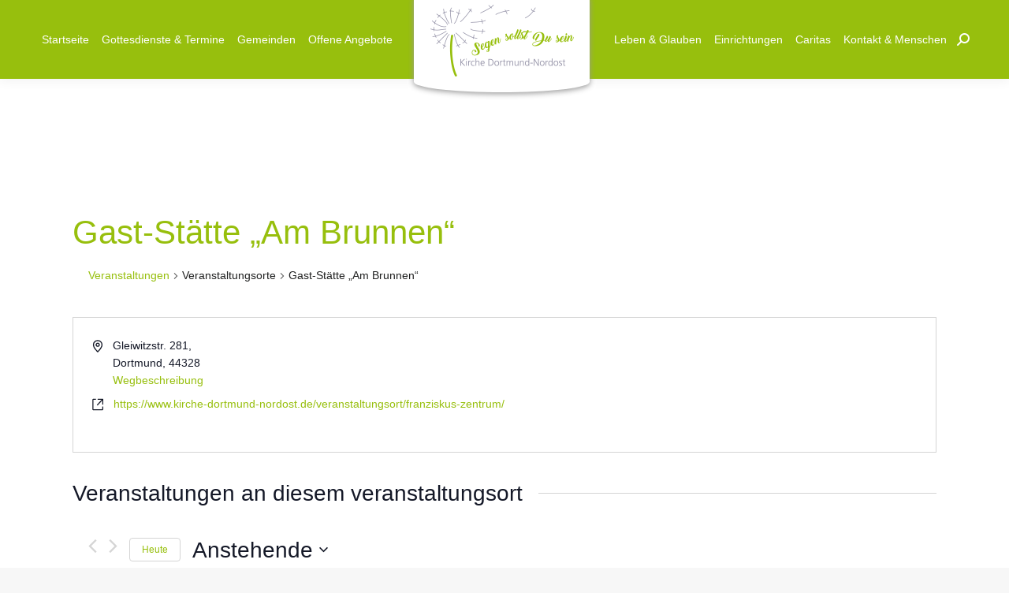

--- FILE ---
content_type: text/html; charset=UTF-8
request_url: https://www.kirche-dortmund-nordost.de/veranstaltungsort/gast-staette-am-brunnen/
body_size: 31248
content:
<!DOCTYPE html>
<!--[if !(IE 6) | !(IE 7) | !(IE 8)  ]><!-->
<html lang="de" class="no-js">
<!--<![endif]-->
<head>
	<meta charset="UTF-8" />
		<meta name="viewport" content="width=device-width, initial-scale=1, maximum-scale=1, user-scalable=0">
		<meta name="theme-color" content="#97bf0d"/>	<link rel="profile" href="https://gmpg.org/xfn/11" />
	<title>Gast-Stätte &#8222;Am Brunnen&#8220; &#8211; Kirche Dortmund-Nordost</title>
<link rel='stylesheet' id='tribe-events-views-v2-bootstrap-datepicker-styles-css' href='https://www.kirche-dortmund-nordost.de/cms/wp-content/plugins/the-events-calendar/vendor/bootstrap-datepicker/css/bootstrap-datepicker.standalone.min.css' type='text/css' media='all' />
<link rel='stylesheet' id='tec-variables-skeleton-css' href='https://www.kirche-dortmund-nordost.de/cms/wp-content/plugins/event-tickets/common/src/resources/css/variables-skeleton.min.css' type='text/css' media='all' />
<link rel='stylesheet' id='tribe-common-skeleton-style-css' href='https://www.kirche-dortmund-nordost.de/cms/wp-content/plugins/event-tickets/common/src/resources/css/common-skeleton.min.css' type='text/css' media='all' />
<link rel='stylesheet' id='tribe-tooltipster-css-css' href='https://www.kirche-dortmund-nordost.de/cms/wp-content/plugins/event-tickets/common/vendor/tooltipster/tooltipster.bundle.min.css' type='text/css' media='all' />
<link rel='stylesheet' id='tribe-events-views-v2-skeleton-css' href='https://www.kirche-dortmund-nordost.de/cms/wp-content/plugins/the-events-calendar/src/resources/css/views-skeleton.min.css' type='text/css' media='all' />
<link rel='stylesheet' id='tec-variables-full-css' href='https://www.kirche-dortmund-nordost.de/cms/wp-content/plugins/event-tickets/common/src/resources/css/variables-full.min.css' type='text/css' media='all' />
<link rel='stylesheet' id='tribe-common-full-style-css' href='https://www.kirche-dortmund-nordost.de/cms/wp-content/plugins/event-tickets/common/src/resources/css/common-full.min.css' type='text/css' media='all' />
<link rel='stylesheet' id='tribe-events-views-v2-full-css' href='https://www.kirche-dortmund-nordost.de/cms/wp-content/plugins/the-events-calendar/src/resources/css/views-full.min.css' type='text/css' media='all' />
<link rel='stylesheet' id='tribe-events-views-v2-print-css' href='https://www.kirche-dortmund-nordost.de/cms/wp-content/plugins/the-events-calendar/src/resources/css/views-print.min.css' type='text/css' media='print' />
<link rel='stylesheet' id='tribe-events-filterbar-views-v2-print-css' href='https://www.kirche-dortmund-nordost.de/cms/wp-content/plugins/the-events-calendar-filterbar/src/resources/css/views-print.min.css' type='text/css' media='print' />
<link rel='stylesheet' id='tribe-events-pro-views-v2-print-css' href='https://www.kirche-dortmund-nordost.de/cms/wp-content/plugins/events-calendar-pro/src/resources/css/views-print.min.css' type='text/css' media='print' />
<meta name='robots' content='max-image-preview:large' />
<link rel='dns-prefetch' href='//www.kirche-dortmund-nordost.de' />
<link rel="alternate" type="application/rss+xml" title="Kirche Dortmund-Nordost &raquo; Feed" href="https://www.kirche-dortmund-nordost.de/feed/" />
<link rel="alternate" type="application/rss+xml" title="Kirche Dortmund-Nordost &raquo; Kommentar-Feed" href="https://www.kirche-dortmund-nordost.de/comments/feed/" />
<link rel="alternate" type="text/calendar" title="Kirche Dortmund-Nordost &raquo; iCal Feed" href="https://www.kirche-dortmund-nordost.de/terminkalender/?ical=1" />
<script type="text/javascript">
/* <![CDATA[ */
window._wpemojiSettings = {"baseUrl":"https:\/\/s.w.org\/images\/core\/emoji\/14.0.0\/72x72\/","ext":".png","svgUrl":false,"svgExt":".svg","source":{"concatemoji":"https:\/\/www.kirche-dortmund-nordost.de\/cms\/wp-includes\/js\/wp-emoji-release.min.js"}};
/*! This file is auto-generated */
!function(i,n){var o,s,e;function c(e){try{var t={supportTests:e,timestamp:(new Date).valueOf()};sessionStorage.setItem(o,JSON.stringify(t))}catch(e){}}function p(e,t,n){e.clearRect(0,0,e.canvas.width,e.canvas.height),e.fillText(t,0,0);var t=new Uint32Array(e.getImageData(0,0,e.canvas.width,e.canvas.height).data),r=(e.clearRect(0,0,e.canvas.width,e.canvas.height),e.fillText(n,0,0),new Uint32Array(e.getImageData(0,0,e.canvas.width,e.canvas.height).data));return t.every(function(e,t){return e===r[t]})}function u(e,t,n){switch(t){case"flag":return n(e,"\ud83c\udff3\ufe0f\u200d\u26a7\ufe0f","\ud83c\udff3\ufe0f\u200b\u26a7\ufe0f")?!1:!n(e,"\ud83c\uddfa\ud83c\uddf3","\ud83c\uddfa\u200b\ud83c\uddf3")&&!n(e,"\ud83c\udff4\udb40\udc67\udb40\udc62\udb40\udc65\udb40\udc6e\udb40\udc67\udb40\udc7f","\ud83c\udff4\u200b\udb40\udc67\u200b\udb40\udc62\u200b\udb40\udc65\u200b\udb40\udc6e\u200b\udb40\udc67\u200b\udb40\udc7f");case"emoji":return!n(e,"\ud83e\udef1\ud83c\udffb\u200d\ud83e\udef2\ud83c\udfff","\ud83e\udef1\ud83c\udffb\u200b\ud83e\udef2\ud83c\udfff")}return!1}function f(e,t,n){var r="undefined"!=typeof WorkerGlobalScope&&self instanceof WorkerGlobalScope?new OffscreenCanvas(300,150):i.createElement("canvas"),a=r.getContext("2d",{willReadFrequently:!0}),o=(a.textBaseline="top",a.font="600 32px Arial",{});return e.forEach(function(e){o[e]=t(a,e,n)}),o}function t(e){var t=i.createElement("script");t.src=e,t.defer=!0,i.head.appendChild(t)}"undefined"!=typeof Promise&&(o="wpEmojiSettingsSupports",s=["flag","emoji"],n.supports={everything:!0,everythingExceptFlag:!0},e=new Promise(function(e){i.addEventListener("DOMContentLoaded",e,{once:!0})}),new Promise(function(t){var n=function(){try{var e=JSON.parse(sessionStorage.getItem(o));if("object"==typeof e&&"number"==typeof e.timestamp&&(new Date).valueOf()<e.timestamp+604800&&"object"==typeof e.supportTests)return e.supportTests}catch(e){}return null}();if(!n){if("undefined"!=typeof Worker&&"undefined"!=typeof OffscreenCanvas&&"undefined"!=typeof URL&&URL.createObjectURL&&"undefined"!=typeof Blob)try{var e="postMessage("+f.toString()+"("+[JSON.stringify(s),u.toString(),p.toString()].join(",")+"));",r=new Blob([e],{type:"text/javascript"}),a=new Worker(URL.createObjectURL(r),{name:"wpTestEmojiSupports"});return void(a.onmessage=function(e){c(n=e.data),a.terminate(),t(n)})}catch(e){}c(n=f(s,u,p))}t(n)}).then(function(e){for(var t in e)n.supports[t]=e[t],n.supports.everything=n.supports.everything&&n.supports[t],"flag"!==t&&(n.supports.everythingExceptFlag=n.supports.everythingExceptFlag&&n.supports[t]);n.supports.everythingExceptFlag=n.supports.everythingExceptFlag&&!n.supports.flag,n.DOMReady=!1,n.readyCallback=function(){n.DOMReady=!0}}).then(function(){return e}).then(function(){var e;n.supports.everything||(n.readyCallback(),(e=n.source||{}).concatemoji?t(e.concatemoji):e.wpemoji&&e.twemoji&&(t(e.twemoji),t(e.wpemoji)))}))}((window,document),window._wpemojiSettings);
/* ]]> */
</script>
<link rel='stylesheet' id='tribe-select2-css-css' href='https://www.kirche-dortmund-nordost.de/cms/wp-content/plugins/event-tickets/common/vendor/tribe-selectWoo/dist/css/selectWoo.min.css' type='text/css' media='all' />
<link rel='stylesheet' id='tribe-events-custom-jquery-styles-css' href='https://www.kirche-dortmund-nordost.de/cms/wp-content/plugins/the-events-calendar/vendor/jquery/smoothness/jquery-ui-1.8.23.custom.css' type='text/css' media='all' />
<link rel='stylesheet' id='tribe-events-filterbar-views-v2-1-filter-bar-skeleton-css' href='https://www.kirche-dortmund-nordost.de/cms/wp-content/plugins/the-events-calendar-filterbar/src/resources/css/views-filter-bar-skeleton.min.css' type='text/css' media='all' />
<link rel='stylesheet' id='tribe-events-filterbar-views-v2-1-filter-bar-full-css' href='https://www.kirche-dortmund-nordost.de/cms/wp-content/plugins/the-events-calendar-filterbar/src/resources/css/views-filter-bar-full.min.css' type='text/css' media='all' />
<link rel='stylesheet' id='tec-events-pro-single-css' href='https://www.kirche-dortmund-nordost.de/cms/wp-content/plugins/events-calendar-pro/src/resources/css/events-single.min.css' type='text/css' media='all' />
<link rel='stylesheet' id='tribe-events-pro-mini-calendar-block-styles-css' href='https://www.kirche-dortmund-nordost.de/cms/wp-content/plugins/events-calendar-pro/src/resources/css/tribe-events-pro-mini-calendar-block.min.css' type='text/css' media='all' />
<style id='wp-emoji-styles-inline-css' type='text/css'>

	img.wp-smiley, img.emoji {
		display: inline !important;
		border: none !important;
		box-shadow: none !important;
		height: 1em !important;
		width: 1em !important;
		margin: 0 0.07em !important;
		vertical-align: -0.1em !important;
		background: none !important;
		padding: 0 !important;
	}
</style>
<link rel='stylesheet' id='contact-form-7-css' href='https://www.kirche-dortmund-nordost.de/cms/wp-content/plugins/contact-form-7/includes/css/styles.css' type='text/css' media='all' />
<link rel='stylesheet' id='mptt-style-css' href='https://www.kirche-dortmund-nordost.de/cms/wp-content/plugins/mp-timetable/media/css/style.css' type='text/css' media='all' />
<link rel='stylesheet' id='the7-font-css' href='https://www.kirche-dortmund-nordost.de/cms/wp-content/themes/dt-the7/fonts/icomoon-the7-font/icomoon-the7-font.min.css' type='text/css' media='all' />
<link rel='stylesheet' id='the7-awesome-fonts-css' href='https://www.kirche-dortmund-nordost.de/cms/wp-content/themes/dt-the7/fonts/FontAwesome/css/all.min.css' type='text/css' media='all' />
<link rel='stylesheet' id='the7-awesome-fonts-back-css' href='https://www.kirche-dortmund-nordost.de/cms/wp-content/themes/dt-the7/fonts/FontAwesome/back-compat.min.css' type='text/css' media='all' />
<link rel='stylesheet' id='the7-Defaults-css' href='https://www.kirche-dortmund-nordost.de/cms/wp-content/uploads/smile_fonts/Defaults/Defaults.css' type='text/css' media='all' />
<link rel='stylesheet' id='borlabs-cookie-css' href='https://www.kirche-dortmund-nordost.de/cms/wp-content/cache/borlabs-cookie/borlabs-cookie_1_de.css' type='text/css' media='all' />
<link rel='stylesheet' id='dt-main-css' href='https://www.kirche-dortmund-nordost.de/cms/wp-content/themes/dt-the7/css/main.min.css' type='text/css' media='all' />
<style id='dt-main-inline-css' type='text/css'>
body #load {
  display: block;
  height: 100%;
  overflow: hidden;
  position: fixed;
  width: 100%;
  z-index: 9901;
  opacity: 1;
  visibility: visible;
  transition: all .35s ease-out;
}
.load-wrap {
  width: 100%;
  height: 100%;
  background-position: center center;
  background-repeat: no-repeat;
  text-align: center;
  display: -ms-flexbox;
  display: -ms-flex;
  display: flex;
  -ms-align-items: center;
  -ms-flex-align: center;
  align-items: center;
  -ms-flex-flow: column wrap;
  flex-flow: column wrap;
  -ms-flex-pack: center;
  -ms-justify-content: center;
  justify-content: center;
}
.load-wrap > svg {
  position: absolute;
  top: 50%;
  left: 50%;
  transform: translate(-50%,-50%);
}
#load {
  background: var(--the7-elementor-beautiful-loading-bg,#ffffff);
  --the7-beautiful-spinner-color2: var(--the7-beautiful-spinner-color,rgba(51,51,51,0.3));
}

</style>
<link rel='stylesheet' id='the7-custom-scrollbar-css' href='https://www.kirche-dortmund-nordost.de/cms/wp-content/themes/dt-the7/lib/custom-scrollbar/custom-scrollbar.min.css' type='text/css' media='all' />
<link rel='stylesheet' id='the7-wpbakery-css' href='https://www.kirche-dortmund-nordost.de/cms/wp-content/themes/dt-the7/css/wpbakery.min.css' type='text/css' media='all' />
<link rel='stylesheet' id='the7-css-vars-css' href='https://www.kirche-dortmund-nordost.de/cms/wp-content/uploads/the7-css/css-vars.css' type='text/css' media='all' />
<link rel='stylesheet' id='dt-custom-css' href='https://www.kirche-dortmund-nordost.de/cms/wp-content/uploads/the7-css/custom.css' type='text/css' media='all' />
<link rel='stylesheet' id='dt-media-css' href='https://www.kirche-dortmund-nordost.de/cms/wp-content/uploads/the7-css/media.css' type='text/css' media='all' />
<link rel='stylesheet' id='the7-elements-css' href='https://www.kirche-dortmund-nordost.de/cms/wp-content/uploads/the7-css/post-type-dynamic.css' type='text/css' media='all' />
<link rel='stylesheet' id='style-css' href='https://www.kirche-dortmund-nordost.de/cms/wp-content/themes/dt-the7-child/style.css' type='text/css' media='all' />
<script type="text/javascript" src="https://www.kirche-dortmund-nordost.de/cms/wp-includes/js/jquery/jquery.min.js" id="jquery-core-js"></script>
<script type="text/javascript" src="https://www.kirche-dortmund-nordost.de/cms/wp-includes/js/jquery/jquery-migrate.min.js" id="jquery-migrate-js"></script>
<script type="text/javascript" src="https://www.kirche-dortmund-nordost.de/cms/wp-content/plugins/event-tickets/common/src/resources/js/tribe-common.min.js" id="tribe-common-js"></script>
<script type="text/javascript" src="https://www.kirche-dortmund-nordost.de/cms/wp-content/plugins/the-events-calendar/src/resources/js/views/breakpoints.min.js" id="tribe-events-views-v2-breakpoints-js"></script>
<script type="text/javascript" src="https://www.kirche-dortmund-nordost.de/cms/wp-content/plugins/the-events-calendar/src/resources/js/views/accordion.min.js" id="tribe-events-views-v2-accordion-js"></script>
<script type="text/javascript" id="tribe-events-filterbar-views-filter-bar-state-js-js-extra">
/* <![CDATA[ */
var tribe_events_filter_bar_js_config = {"events":{"currency_symbol":"\u20ac","reverse_currency_position":false},"l10n":{"show_filters":"Filter anzeigen","hide_filters":"Filter verbergen","cost_range_currency_symbol_before":"<%- currency_symbol %><%- cost_low %> - <%- currency_symbol %><%- cost_high %>","cost_range_currency_symbol_after":"<%- cost_low %><%- currency_symbol %> - <%- cost_high %><%- currency_symbol %>"}};
/* ]]> */
</script>
<script type="text/javascript" src="https://www.kirche-dortmund-nordost.de/cms/wp-content/plugins/the-events-calendar-filterbar/src/resources/js/views/filter-bar-state.min.js" id="tribe-events-filterbar-views-filter-bar-state-js-js"></script>
<script type="text/javascript" src="https://www.kirche-dortmund-nordost.de/cms/wp-content/plugins/svg-support/vendor/DOMPurify/DOMPurify.min.js" id="bodhi-dompurify-library-js"></script>
<script type="text/javascript" src="https://www.kirche-dortmund-nordost.de/cms/wp-content/plugins/revslider/public/assets/js/rbtools.min.js" async id="tp-tools-js"></script>
<script type="text/javascript" src="https://www.kirche-dortmund-nordost.de/cms/wp-content/plugins/revslider/public/assets/js/rs6.min.js" async id="revmin-js"></script>
<script type="text/javascript" src="https://www.kirche-dortmund-nordost.de/cms/wp-content/plugins/svg-support/js/min/svgs-inline-min.js" id="bodhi_svg_inline-js"></script>
<script type="text/javascript" id="bodhi_svg_inline-js-after">
/* <![CDATA[ */
cssTarget="img.style-svg";ForceInlineSVGActive="false";frontSanitizationEnabled="on";
/* ]]> */
</script>
<script type="text/javascript" id="dt-above-fold-js-extra">
/* <![CDATA[ */
var dtLocal = {"themeUrl":"https:\/\/www.kirche-dortmund-nordost.de\/cms\/wp-content\/themes\/dt-the7","passText":"Um diesen gesch\u00fctzten Eintrag anzusehen, geben Sie bitte das Passwort ein:","moreButtonText":{"loading":"Lade...","loadMore":"Mehr laden"},"postID":"6585","ajaxurl":"https:\/\/www.kirche-dortmund-nordost.de\/cms\/wp-admin\/admin-ajax.php","REST":{"baseUrl":"https:\/\/www.kirche-dortmund-nordost.de\/wp-json\/the7\/v1","endpoints":{"sendMail":"\/send-mail"}},"contactMessages":{"required":"One or more fields have an error. Please check and try again.","terms":"Please accept the privacy policy.","fillTheCaptchaError":"Please, fill the captcha."},"captchaSiteKey":"","ajaxNonce":"b5b8c12ea9","pageData":"","themeSettings":{"smoothScroll":"off","lazyLoading":false,"desktopHeader":{"height":100},"ToggleCaptionEnabled":"disabled","ToggleCaption":"Navigation","floatingHeader":{"showAfter":140,"showMenu":true,"height":100,"logo":{"showLogo":true,"html":"<img class=\" preload-me\" src=\"https:\/\/www.kirche-dortmund-nordost.de\/cms\/wp-content\/uploads\/2019\/09\/Logo_Kirche_Dortmund-Nordost.png\" srcset=\"https:\/\/www.kirche-dortmund-nordost.de\/cms\/wp-content\/uploads\/2019\/09\/Logo_Kirche_Dortmund-Nordost.png 183w, https:\/\/www.kirche-dortmund-nordost.de\/cms\/wp-content\/uploads\/2019\/09\/Logo_Kirche_Dortmund_Nordost.png 366w\" width=\"183\" height=\"92\"   sizes=\"183px\" alt=\"Kirche Dortmund-Nordost\" \/>","url":"https:\/\/www.kirche-dortmund-nordost.de\/"}},"topLine":{"floatingTopLine":{"logo":{"showLogo":false,"html":""}}},"mobileHeader":{"firstSwitchPoint":1050,"secondSwitchPoint":778,"firstSwitchPointHeight":80,"secondSwitchPointHeight":60,"mobileToggleCaptionEnabled":"disabled","mobileToggleCaption":"Menu"},"stickyMobileHeaderFirstSwitch":{"logo":{"html":"<img class=\" preload-me\" src=\"https:\/\/www.kirche-dortmund-nordost.de\/cms\/wp-content\/uploads\/2019\/09\/Logo_Kirche_Dortmund-Nordost.png\" srcset=\"https:\/\/www.kirche-dortmund-nordost.de\/cms\/wp-content\/uploads\/2019\/09\/Logo_Kirche_Dortmund-Nordost.png 183w, https:\/\/www.kirche-dortmund-nordost.de\/cms\/wp-content\/uploads\/2019\/09\/Logo_Kirche_Dortmund_Nordost.png 366w\" width=\"183\" height=\"92\"   sizes=\"183px\" alt=\"Kirche Dortmund-Nordost\" \/>"}},"stickyMobileHeaderSecondSwitch":{"logo":{"html":"<img class=\" preload-me\" src=\"https:\/\/www.kirche-dortmund-nordost.de\/cms\/wp-content\/uploads\/2019\/09\/Logo_Kirche_Dortmund-Nordost.png\" srcset=\"https:\/\/www.kirche-dortmund-nordost.de\/cms\/wp-content\/uploads\/2019\/09\/Logo_Kirche_Dortmund-Nordost.png 183w, https:\/\/www.kirche-dortmund-nordost.de\/cms\/wp-content\/uploads\/2019\/09\/Logo_Kirche_Dortmund_Nordost.png 366w\" width=\"183\" height=\"92\"   sizes=\"183px\" alt=\"Kirche Dortmund-Nordost\" \/>"}},"sidebar":{"switchPoint":990},"boxedWidth":"1340px"},"VCMobileScreenWidth":"768"};
var dtShare = {"shareButtonText":{"facebook":"Share on Facebook","twitter":"Tweet","pinterest":"Pin it","linkedin":"Share on Linkedin","whatsapp":"Share on Whatsapp"},"overlayOpacity":"85"};
/* ]]> */
</script>
<script type="text/javascript" src="https://www.kirche-dortmund-nordost.de/cms/wp-content/themes/dt-the7/js/above-the-fold.min.js" id="dt-above-fold-js"></script>
<script type="text/javascript" id="wpstg-global-js-extra">
/* <![CDATA[ */
var wpstg = {"nonce":"5e4d478acc"};
/* ]]> */
</script>
<script type="text/javascript" src="https://www.kirche-dortmund-nordost.de/cms/wp-content/plugins/wp-staging/assets/js/dist/wpstg-blank-loader.js" id="wpstg-global-js"></script>
<script></script><link rel="canonical" href="https://www.kirche-dortmund-nordost.de/veranstaltungsort/gast-staette-am-brunnen/" />
<noscript><style type="text/css">.mptt-shortcode-wrapper .mptt-shortcode-table:first-of-type{display:table!important}.mptt-shortcode-wrapper .mptt-shortcode-table .mptt-event-container:hover{height:auto!important;min-height:100%!important}body.mprm_ie_browser .mptt-shortcode-wrapper .mptt-event-container{height:auto!important}@media (max-width:767px){.mptt-shortcode-wrapper .mptt-shortcode-table:first-of-type{display:none!important}}</style></noscript><meta name="et-api-version" content="v1"><meta name="et-api-origin" content="https://www.kirche-dortmund-nordost.de"><link rel="https://theeventscalendar.com/" href="https://www.kirche-dortmund-nordost.de/wp-json/tribe/tickets/v1/" /><meta name="tec-api-version" content="v1"><meta name="tec-api-origin" content="https://www.kirche-dortmund-nordost.de"><link rel="alternate" href="https://www.kirche-dortmund-nordost.de/wp-json/tribe/events/v1/events/?venue=6585" /><meta property="og:site_name" content="Kirche Dortmund-Nordost" />
<meta property="og:title" content="Gast-Stätte &#8222;Am Brunnen&#8220;" />
<meta property="og:url" content="https://www.kirche-dortmund-nordost.de/veranstaltungsort/gast-staette-am-brunnen/" />
<meta property="og:type" content="article" />
<meta name="generator" content="Powered by WPBakery Page Builder - drag and drop page builder for WordPress."/>
<meta name="generator" content="Powered by Slider Revolution 6.6.18 - responsive, Mobile-Friendly Slider Plugin for WordPress with comfortable drag and drop interface." />
<script type="text/javascript" id="the7-loader-script">
document.addEventListener("DOMContentLoaded", function(event) {
	var load = document.getElementById("load");
	if(!load.classList.contains('loader-removed')){
		var removeLoading = setTimeout(function() {
			load.className += " loader-removed";
		}, 300);
	}
});
</script>
		<link rel="icon" href="https://www.kirche-dortmund-nordost.de/cms/wp-content/uploads/2020/06/favicon_kdno.png" type="image/png" sizes="16x16"/><link rel="icon" href="https://www.kirche-dortmund-nordost.de/cms/wp-content/uploads/2020/06/favicon_kdno.png" type="image/png" sizes="32x32"/><link rel="apple-touch-icon" href="https://www.kirche-dortmund-nordost.de/cms/wp-content/uploads/2020/06/favicon_kdno.png"><link rel="apple-touch-icon" sizes="76x76" href="https://www.kirche-dortmund-nordost.de/cms/wp-content/uploads/2020/06/favicon_kdno.png"><link rel="apple-touch-icon" sizes="120x120" href="https://www.kirche-dortmund-nordost.de/cms/wp-content/uploads/2020/06/favicon_kdno.png"><link rel="apple-touch-icon" sizes="152x152" href="https://www.kirche-dortmund-nordost.de/cms/wp-content/uploads/2020/06/favicon_kdno.png"><script>function setREVStartSize(e){
			//window.requestAnimationFrame(function() {
				window.RSIW = window.RSIW===undefined ? window.innerWidth : window.RSIW;
				window.RSIH = window.RSIH===undefined ? window.innerHeight : window.RSIH;
				try {
					var pw = document.getElementById(e.c).parentNode.offsetWidth,
						newh;
					pw = pw===0 || isNaN(pw) || (e.l=="fullwidth" || e.layout=="fullwidth") ? window.RSIW : pw;
					e.tabw = e.tabw===undefined ? 0 : parseInt(e.tabw);
					e.thumbw = e.thumbw===undefined ? 0 : parseInt(e.thumbw);
					e.tabh = e.tabh===undefined ? 0 : parseInt(e.tabh);
					e.thumbh = e.thumbh===undefined ? 0 : parseInt(e.thumbh);
					e.tabhide = e.tabhide===undefined ? 0 : parseInt(e.tabhide);
					e.thumbhide = e.thumbhide===undefined ? 0 : parseInt(e.thumbhide);
					e.mh = e.mh===undefined || e.mh=="" || e.mh==="auto" ? 0 : parseInt(e.mh,0);
					if(e.layout==="fullscreen" || e.l==="fullscreen")
						newh = Math.max(e.mh,window.RSIH);
					else{
						e.gw = Array.isArray(e.gw) ? e.gw : [e.gw];
						for (var i in e.rl) if (e.gw[i]===undefined || e.gw[i]===0) e.gw[i] = e.gw[i-1];
						e.gh = e.el===undefined || e.el==="" || (Array.isArray(e.el) && e.el.length==0)? e.gh : e.el;
						e.gh = Array.isArray(e.gh) ? e.gh : [e.gh];
						for (var i in e.rl) if (e.gh[i]===undefined || e.gh[i]===0) e.gh[i] = e.gh[i-1];
											
						var nl = new Array(e.rl.length),
							ix = 0,
							sl;
						e.tabw = e.tabhide>=pw ? 0 : e.tabw;
						e.thumbw = e.thumbhide>=pw ? 0 : e.thumbw;
						e.tabh = e.tabhide>=pw ? 0 : e.tabh;
						e.thumbh = e.thumbhide>=pw ? 0 : e.thumbh;
						for (var i in e.rl) nl[i] = e.rl[i]<window.RSIW ? 0 : e.rl[i];
						sl = nl[0];
						for (var i in nl) if (sl>nl[i] && nl[i]>0) { sl = nl[i]; ix=i;}
						var m = pw>(e.gw[ix]+e.tabw+e.thumbw) ? 1 : (pw-(e.tabw+e.thumbw)) / (e.gw[ix]);
						newh =  (e.gh[ix] * m) + (e.tabh + e.thumbh);
					}
					var el = document.getElementById(e.c);
					if (el!==null && el) el.style.height = newh+"px";
					el = document.getElementById(e.c+"_wrapper");
					if (el!==null && el) {
						el.style.height = newh+"px";
						el.style.display = "block";
					}
				} catch(e){
					console.log("Failure at Presize of Slider:" + e)
				}
			//});
		  };</script>
<noscript><style> .wpb_animate_when_almost_visible { opacity: 1; }</style></noscript><style id='the7-custom-inline-css' type='text/css'>
.branding{background-color:#ffffff;padding:20px; -webkit-box-shadow: 0px 2px 7px 0px rgba(153,153,153,1);-moz-box-shadow: 0px 2px 7px 0px rgba(153,153,153,1);box-shadow: 0px 2px 7px 0px rgba(153,153,153,1);border-radius:50% / 10%;margin-top:-15px;position:absolute;left:41%;width:183px;}
#bottom-bar{font-size:12px;}

#tribe-events .tribe-events-button, #tribe-events .tribe-events-button:hover, #tribe_events_filters_wrapper input[type=submit], .tribe-events-button, .tribe-events-button.tribe-active:hover, .tribe-events-button.tribe-inactive, .tribe-events-button:hover, .tribe-events-calendar td.tribe-events-present div[id*=tribe-events-daynum-], .tribe-events-calendar td.tribe-events-present div[id*=tribe-events-daynum-]>a {background-color: #CC3300;}

.tribe-events-notices{background: #ffffff;
border-radius: 4px;
border: 1px solid #CC3300;
color: #CC3300;
margin: 10px 0 18px;
padding: 8px 35px 8px 14px;
text-shadow: 0 1px 0 #fff;}

.tribe-events-list .tribe-events-venue-details{font-style:normal!important;}

a.tribe-events-read-more{font-size:13px;font-weight: 700;}

.footer .widget-title{font-weight:800;}

.tribe-events-promo{display:none;}
.tribe_events_filter_control{display:none;}
#page input[type="submit"]:not([name="update_cart"]):hover{background:#97bf0d;}
.events-list .tribe-events-loop{margin:0;}

#tribe-events .tribe-events-button, #tribe-events .tribe-events-button:hover, #tribe_events_filters_wrapper input[type=submit], .tribe-events-button, .tribe-events-button.tribe-active:hover, .tribe-events-button.tribe-inactive, .tribe-events-button:hover, .tribe-events-calendar td.tribe-events-present div[id*=tribe-events-daynum-], .tribe-events-calendar td.tribe-events-present div[id*=tribe-events-daynum-]>a{background-color:#97bf0d;}
.megamenu{text-decoration:underline;cursor:pointer!important;}
.megamenu a{cursor:pointer;background:none;color:#ffffff;}

.blog-shortcode.blog-list-shortcode-id-26537679367623781ba3d9e350fe78b1:not(.centered-layout-list) .post-entry-content{padding:0px!important}

.blog-shortcode.blog-list-shortcode-id-2ee8850e57ba604a45cdc21ee59bf73c:not(.centered-layout-list) .post-entry-content{padding:12px!important}

.floatimage{float:left;padding-right:20px;}

.split-header .header-bar .navigation:last-child > .mini-widgets
{padding:0px;margin-left:10px;}

.ult-style-1 .ult-team-member-name-wrap .ult-team-member-name{text-transform:none;}

.ult-style-1 .ult-team-member-position{text-transform:none;letter-spacing:0px}

.ult-style-1 .ult-team-member-description p{margin-top:-14px;}

.popup-search .submit i, .overlay-search .submit i{color:#ffffff!important;}

.searchform input[type=text], .mini-search .field::placeholder, .overlay-search-microwidget .field::placeholder{color:#333333;}

.sitemapstrong{padding-top:20px;font-size:16px}
.sitemapstrong a{font-weight:700!important;}
.sitemapstrong a:hover{color:#ffffff!important;}

.content ul{list-style:none;}

input[type=text]:not(.elementor-field):not(.searchform-s){margin-bottom:-10px;}

.tribe-common--breakpoint-medium.tribe-events .tribe-common-c-btn.tribe-events-c-search__button{background-color:#97bf0d;}

.tribe-events .tribe-events-calendar-list__event-title-link, .tribe-common .tribe-common-h5,.tribe-common--breakpoint-medium.tribe-events .tribe-events-calendar-list__event-venue,.tribe-events .tribe-events-calendar-list__event-title-link:visited, .tribe-common a,.tribe-common a:visited,.tribe-common .tribe-common-h2{color:#97bf0d!important;}
</style>
</head>
<body id="the7-body" class="tribe_venue-template-default single single-tribe_venue postid-6585 wp-embed-responsive the7-core-ver-2.7.7 tribe-no-js page-template-the7dtchild tec-no-tickets-on-recurring no-comments dt-responsive-on right-mobile-menu-close-icon ouside-menu-close-icon mobile-hamburger-close-bg-enable mobile-hamburger-close-bg-hover-enable  fade-medium-mobile-menu-close-icon fade-medium-menu-close-icon srcset-enabled btn-flat custom-btn-color custom-btn-hover-color phantom-fade phantom-shadow-decoration phantom-main-logo-on sticky-mobile-header top-header first-switch-logo-left first-switch-menu-right second-switch-logo-left second-switch-menu-right right-mobile-menu layzr-loading-on no-avatars popup-message-style the7-ver-11.9.3 dt-fa-compatibility wpb-js-composer js-comp-ver-7.2 vc_responsive tribe-theme-dt-the7">
<!-- The7 11.9.3 -->
<div id="load" class="spinner-loader">
	<div class="load-wrap"><style type="text/css">
    [class*="the7-spinner-animate-"]{
        animation: spinner-animation 1s cubic-bezier(1,1,1,1) infinite;
        x:46.5px;
        y:40px;
        width:7px;
        height:20px;
        fill:var(--the7-beautiful-spinner-color2);
        opacity: 0.2;
    }
    .the7-spinner-animate-2{
        animation-delay: 0.083s;
    }
    .the7-spinner-animate-3{
        animation-delay: 0.166s;
    }
    .the7-spinner-animate-4{
         animation-delay: 0.25s;
    }
    .the7-spinner-animate-5{
         animation-delay: 0.33s;
    }
    .the7-spinner-animate-6{
         animation-delay: 0.416s;
    }
    .the7-spinner-animate-7{
         animation-delay: 0.5s;
    }
    .the7-spinner-animate-8{
         animation-delay: 0.58s;
    }
    .the7-spinner-animate-9{
         animation-delay: 0.666s;
    }
    .the7-spinner-animate-10{
         animation-delay: 0.75s;
    }
    .the7-spinner-animate-11{
        animation-delay: 0.83s;
    }
    .the7-spinner-animate-12{
        animation-delay: 0.916s;
    }
    @keyframes spinner-animation{
        from {
            opacity: 1;
        }
        to{
            opacity: 0;
        }
    }
</style>
<svg width="75px" height="75px" xmlns="http://www.w3.org/2000/svg" viewBox="0 0 100 100" preserveAspectRatio="xMidYMid">
	<rect class="the7-spinner-animate-1" rx="5" ry="5" transform="rotate(0 50 50) translate(0 -30)"></rect>
	<rect class="the7-spinner-animate-2" rx="5" ry="5" transform="rotate(30 50 50) translate(0 -30)"></rect>
	<rect class="the7-spinner-animate-3" rx="5" ry="5" transform="rotate(60 50 50) translate(0 -30)"></rect>
	<rect class="the7-spinner-animate-4" rx="5" ry="5" transform="rotate(90 50 50) translate(0 -30)"></rect>
	<rect class="the7-spinner-animate-5" rx="5" ry="5" transform="rotate(120 50 50) translate(0 -30)"></rect>
	<rect class="the7-spinner-animate-6" rx="5" ry="5" transform="rotate(150 50 50) translate(0 -30)"></rect>
	<rect class="the7-spinner-animate-7" rx="5" ry="5" transform="rotate(180 50 50) translate(0 -30)"></rect>
	<rect class="the7-spinner-animate-8" rx="5" ry="5" transform="rotate(210 50 50) translate(0 -30)"></rect>
	<rect class="the7-spinner-animate-9" rx="5" ry="5" transform="rotate(240 50 50) translate(0 -30)"></rect>
	<rect class="the7-spinner-animate-10" rx="5" ry="5" transform="rotate(270 50 50) translate(0 -30)"></rect>
	<rect class="the7-spinner-animate-11" rx="5" ry="5" transform="rotate(300 50 50) translate(0 -30)"></rect>
	<rect class="the7-spinner-animate-12" rx="5" ry="5" transform="rotate(330 50 50) translate(0 -30)"></rect>
</svg></div>
</div>
<div id="page" >
	<a class="skip-link screen-reader-text" href="#content">Zum Inhalt springen</a>

<div class="masthead split-header outside widgets full-height shadow-decoration shadow-mobile-header-decoration small-mobile-menu-icon dt-parent-menu-clickable show-sub-menu-on-hover"  role="banner">

	<div class="top-bar top-bar-empty top-bar-line-hide">
	<div class="top-bar-bg" ></div>
	<div class="mini-widgets left-widgets"></div><div class="mini-widgets right-widgets"></div></div>

	<header class="header-bar">

		<div class="branding">
	<div id="site-title" class="assistive-text">Kirche Dortmund-Nordost</div>
	<div id="site-description" class="assistive-text">Segen sollst du sein</div>
	<a class="same-logo" href="https://www.kirche-dortmund-nordost.de/"><img class=" preload-me" src="https://www.kirche-dortmund-nordost.de/cms/wp-content/uploads/2019/09/Logo_Kirche_Dortmund-Nordost.png" srcset="https://www.kirche-dortmund-nordost.de/cms/wp-content/uploads/2019/09/Logo_Kirche_Dortmund-Nordost.png 183w, https://www.kirche-dortmund-nordost.de/cms/wp-content/uploads/2019/09/Logo_Kirche_Dortmund_Nordost.png 366w" width="183" height="92"   sizes="183px" alt="Kirche Dortmund-Nordost" /></a></div>

		<nav class="navigation">

			<ul id="split_left-menu" class="main-nav underline-decoration l-to-r-line outside-item-remove-margin"><li class="menu-item menu-item-type-post_type menu-item-object-page menu-item-home menu-item-1520 first depth-0"><a href='https://www.kirche-dortmund-nordost.de/' data-level='1'><span class="menu-item-text"><span class="menu-text">Startseite</span></span></a></li> <li class="menu-item menu-item-type-custom menu-item-object-custom menu-item-has-children menu-item-253 has-children depth-0"><a href='#' data-level='1'><span class="menu-item-text"><span class="menu-text">Gottesdienste &#038; Termine</span></span></a><ul class="sub-nav level-arrows-on"><li class="menu-item menu-item-type-post_type menu-item-object-page menu-item-6994 first depth-1"><a href='https://www.kirche-dortmund-nordost.de/gottesdienste-termine/gottesdienste/' data-level='2'><span class="menu-item-text"><span class="menu-text">Gottesdienste</span></span></a></li> <li class="menu-item menu-item-type-post_type menu-item-object-page menu-item-1960 depth-1"><a href='https://www.kirche-dortmund-nordost.de/gottesdienste-termine/predigten/' data-level='2'><span class="menu-item-text"><span class="menu-text">Predigten</span></span></a></li> <li class="menu-item menu-item-type-post_type menu-item-object-page current-menu-item current_page_item menu-item-1519 depth-1"><a href='https://www.kirche-dortmund-nordost.de/terminkalender/' data-level='2'><span class="menu-item-text"><span class="menu-text">Terminkalender</span></span></a></li> <li class="menu-item menu-item-type-post_type menu-item-object-page menu-item-159 depth-1"><a href='https://www.kirche-dortmund-nordost.de/gottesdienste-termine/liturgische-dienste/' data-level='2'><span class="menu-item-text"><span class="menu-text">Liturgische Dienste</span></span></a></li> </ul></li> <li class="menu-item menu-item-type-custom menu-item-object-custom menu-item-has-children menu-item-254 has-children depth-0"><a href='#' data-level='1'><span class="menu-item-text"><span class="menu-text">Gemeinden</span></span></a><ul class="sub-nav level-arrows-on"><li class="menu-item menu-item-type-post_type menu-item-object-page menu-item-163 first depth-1"><a href='https://www.kirche-dortmund-nordost.de/gemeinden/st-aloysius-derne/' data-level='2'><span class="menu-item-text"><span class="menu-text">St. Aloysius [Derne]</span></span></a></li> <li class="menu-item menu-item-type-post_type menu-item-object-page menu-item-164 depth-1"><a href='https://www.kirche-dortmund-nordost.de/gemeinden/st-bonifatius-kirchderne/' data-level='2'><span class="menu-item-text"><span class="menu-text">St. Bonifatius [Kirchderne]</span></span></a></li> <li class="menu-item menu-item-type-post_type menu-item-object-page menu-item-162 depth-1"><a href='https://www.kirche-dortmund-nordost.de/gemeinden/franziskus-gemeinde-scharnhorst/' data-level='2'><span class="menu-item-text"><span class="menu-text">Franziskus-Gemeinde [Scharnhorst]</span></span></a></li> <li class="menu-item menu-item-type-post_type menu-item-object-page menu-item-165 depth-1"><a href='https://www.kirche-dortmund-nordost.de/gemeinden/st-immaculata-scharnhorst/' data-level='2'><span class="menu-item-text"><span class="menu-text">St. Immaculata [Scharnhorst]</span></span></a></li> <li class="menu-item menu-item-type-post_type menu-item-object-page menu-item-166 depth-1"><a href='https://www.kirche-dortmund-nordost.de/gemeinden/st-johannes-baptista-kurl/' data-level='2'><span class="menu-item-text"><span class="menu-text">St. Johannes Baptista [Kurl]</span></span></a></li> <li class="menu-item menu-item-type-post_type menu-item-object-page menu-item-167 depth-1"><a href='https://www.kirche-dortmund-nordost.de/gemeinden/st-michael-lanstrop/' data-level='2'><span class="menu-item-text"><span class="menu-text">St. Michael [Lanstrop]</span></span></a></li> <li class="menu-item menu-item-type-post_type menu-item-object-page menu-item-168 depth-1"><a href='https://www.kirche-dortmund-nordost.de/gemeinden/st-petrus-canisius-husen/' data-level='2'><span class="menu-item-text"><span class="menu-text">St. Petrus Canisius [Husen]</span></span></a></li> </ul></li> <li class="menu-item menu-item-type-custom menu-item-object-custom menu-item-has-children menu-item-255 last has-children depth-0"><a href='#' data-level='1'><span class="menu-item-text"><span class="menu-text">Offene Angebote</span></span></a><ul class="sub-nav level-arrows-on"><li class="megamenu menu-item menu-item-type-custom menu-item-object-custom menu-item-295 first depth-1"><a data-level='2'><span class="menu-item-text"><span class="menu-text">Jugend &#038; junge Menschen:</span></span></a></li> <li class="menu-item menu-item-type-post_type menu-item-object-page menu-item-171 depth-1"><a href='https://www.kirche-dortmund-nordost.de/offene-angebote/dpsg/' data-level='2'><span class="menu-item-text"><span class="menu-text">– DPSG</span></span></a></li> <li class="menu-item menu-item-type-post_type menu-item-object-page menu-item-177 depth-1"><a href='https://www.kirche-dortmund-nordost.de/offene-angebote/messdiener/' data-level='2'><span class="menu-item-text"><span class="menu-text">– Messdiener</span></span></a></li> <li class="menu-item menu-item-type-post_type menu-item-object-page menu-item-798 depth-1"><a href='https://www.kirche-dortmund-nordost.de/offene-angebote/tag-der-jugend/' data-level='2'><span class="menu-item-text"><span class="menu-text">&#8211; Tag der Jugend</span></span></a></li> <li class="megamenu menu-item menu-item-type-custom menu-item-object-custom menu-item-296 depth-1"><a href='#' data-level='2'><span class="menu-item-text"><span class="menu-text">Erwachsene &#038; Senioren:</span></span></a></li> <li class="menu-item menu-item-type-post_type menu-item-object-page menu-item-170 depth-1"><a href='https://www.kirche-dortmund-nordost.de/offene-angebote/choere-musik/' data-level='2'><span class="menu-item-text"><span class="menu-text">– Chöre und Musik</span></span></a></li> <li class="menu-item menu-item-type-post_type menu-item-object-page menu-item-1871 depth-1"><a href='https://www.kirche-dortmund-nordost.de/offene-angebote/djk/' data-level='2'><span class="menu-item-text"><span class="menu-text">&#8211; DJK</span></span></a></li> <li class="menu-item menu-item-type-post_type menu-item-object-page menu-item-174 depth-1"><a href='https://www.kirche-dortmund-nordost.de/offene-angebote/kfd/' data-level='2'><span class="menu-item-text"><span class="menu-text">– Kfd</span></span></a></li> <li class="menu-item menu-item-type-post_type menu-item-object-page menu-item-176 depth-1"><a href='https://www.kirche-dortmund-nordost.de/offene-angebote/kolping/' data-level='2'><span class="menu-item-text"><span class="menu-text">– Kolping</span></span></a></li> <li class="menu-item menu-item-type-post_type menu-item-object-page menu-item-178 depth-1"><a href='https://www.kirche-dortmund-nordost.de/offene-angebote/seniorengruppen/' data-level='2'><span class="menu-item-text"><span class="menu-text">– Seniorengruppen</span></span></a></li> </ul></li> </ul>
			
		</nav>

		<nav class="navigation">

			<ul id="split_right-menu" class="main-nav underline-decoration l-to-r-line outside-item-remove-margin"><li class="menu-item menu-item-type-custom menu-item-object-custom menu-item-has-children menu-item-313 first has-children depth-0"><a href='#' data-level='1'><span class="menu-item-text"><span class="menu-text">Leben &#038; Glauben</span></span></a><ul class="sub-nav level-arrows-on"><li class="menu-item menu-item-type-post_type menu-item-object-page menu-item-142 first depth-1"><a href='https://www.kirche-dortmund-nordost.de/leben-glauben/taufe/' data-level='2'><span class="menu-item-text"><span class="menu-text">Taufe</span></span></a></li> <li class="menu-item menu-item-type-post_type menu-item-object-page menu-item-138 depth-1"><a href='https://www.kirche-dortmund-nordost.de/leben-glauben/erstkommunion/' data-level='2'><span class="menu-item-text"><span class="menu-text">Erstkommunion</span></span></a></li> <li class="menu-item menu-item-type-post_type menu-item-object-page menu-item-139 depth-1"><a href='https://www.kirche-dortmund-nordost.de/leben-glauben/firmung/' data-level='2'><span class="menu-item-text"><span class="menu-text">Firmung</span></span></a></li> <li class="menu-item menu-item-type-post_type menu-item-object-page menu-item-851 depth-1"><a href='https://www.kirche-dortmund-nordost.de/leben-glauben/busssakrament-und-bussgottesdienst/' data-level='2'><span class="menu-item-text"><span class="menu-text">Bußsakrament und Bußgottesdienst</span></span></a></li> <li class="menu-item menu-item-type-post_type menu-item-object-page menu-item-140 depth-1"><a href='https://www.kirche-dortmund-nordost.de/leben-glauben/hochzeit/' data-level='2'><span class="menu-item-text"><span class="menu-text">Hochzeit</span></span></a></li> <li class="menu-item menu-item-type-post_type menu-item-object-page menu-item-143 depth-1"><a href='https://www.kirche-dortmund-nordost.de/leben-glauben/trauer/' data-level='2'><span class="menu-item-text"><span class="menu-text">Trauer und Beerdigungen</span></span></a></li> <li class="menu-item menu-item-type-post_type menu-item-object-page menu-item-141 depth-1"><a href='https://www.kirche-dortmund-nordost.de/leben-glauben/oekumene/' data-level='2'><span class="menu-item-text"><span class="menu-text">Ökumene</span></span></a></li> <li class="menu-item menu-item-type-post_type menu-item-object-page menu-item-850 depth-1"><a href='https://www.kirche-dortmund-nordost.de/leben-glauben/krankensakramente/' data-level='2'><span class="menu-item-text"><span class="menu-text">Krankensakramente</span></span></a></li> <li class="menu-item menu-item-type-post_type menu-item-object-page menu-item-136 depth-1"><a href='https://www.kirche-dortmund-nordost.de/leben-glauben/blog-das-geistliche-wort/' data-level='2'><span class="menu-item-text"><span class="menu-text">Blog – das geistliche Wort und mehr</span></span></a></li> <li class="menu-item menu-item-type-post_type menu-item-object-page menu-item-137 depth-1"><a href='https://www.kirche-dortmund-nordost.de/leben-glauben/christ-sein-von-a-bis-z/' data-level='2'><span class="menu-item-text"><span class="menu-text">Christ sein von A bis Z</span></span></a></li> </ul></li> <li class="menu-item menu-item-type-custom menu-item-object-custom menu-item-has-children menu-item-312 has-children depth-0"><a href='#' data-level='1'><span class="menu-item-text"><span class="menu-text">Einrichtungen</span></span></a><ul class="sub-nav level-arrows-on"><li class="menu-item menu-item-type-post_type menu-item-object-page menu-item-115 first depth-1"><a href='https://www.kirche-dortmund-nordost.de/einrichtungen/buechereien/' data-level='2'><span class="menu-item-text"><span class="menu-text">Büchereien</span></span></a></li> <li class="menu-item menu-item-type-post_type menu-item-object-page menu-item-116 depth-1"><a href='https://www.kirche-dortmund-nordost.de/einrichtungen/friedhoefe/' data-level='2'><span class="menu-item-text"><span class="menu-text">Friedhöfe</span></span></a></li> <li class="menu-item menu-item-type-post_type menu-item-object-page menu-item-117 depth-1"><a href='https://www.kirche-dortmund-nordost.de/einrichtungen/gast-sein/' data-level='2'><span class="menu-item-text"><span class="menu-text">Gast sein</span></span></a></li> <li class="menu-item menu-item-type-post_type menu-item-object-page menu-item-118 depth-1"><a href='https://www.kirche-dortmund-nordost.de/einrichtungen/kitas/' data-level='2'><span class="menu-item-text"><span class="menu-text">Kitas</span></span></a></li> <li class="menu-item menu-item-type-post_type menu-item-object-page menu-item-9482 depth-1"><a href='https://www.kirche-dortmund-nordost.de/einrichtungen/immobilien/' data-level='2'><span class="menu-item-text"><span class="menu-text">Immobilien</span></span></a></li> </ul></li> <li class="menu-item menu-item-type-custom menu-item-object-custom menu-item-has-children menu-item-311 has-children depth-0"><a href='#' data-level='1'><span class="menu-item-text"><span class="menu-text">Caritas</span></span></a><ul class="sub-nav level-arrows-on"><li class="menu-item menu-item-type-post_type menu-item-object-page menu-item-109 first depth-1"><a href='https://www.kirche-dortmund-nordost.de/caritas/fluechtlingshilfe/' data-level='2'><span class="menu-item-text"><span class="menu-text">Flüchtlingshilfe</span></span></a></li> <li class="menu-item menu-item-type-post_type menu-item-object-page menu-item-110 depth-1"><a href='https://www.kirche-dortmund-nordost.de/caritas/gute-seele/' data-level='2'><span class="menu-item-text"><span class="menu-text">Gute Seele</span></span></a></li> <li class="menu-item menu-item-type-post_type menu-item-object-page menu-item-111 depth-1"><a href='https://www.kirche-dortmund-nordost.de/caritas/iss-watt/' data-level='2'><span class="menu-item-text"><span class="menu-text">Iss-Wat</span></span></a></li> <li class="menu-item menu-item-type-post_type menu-item-object-page menu-item-112 depth-1"><a href='https://www.kirche-dortmund-nordost.de/caritas/konferenzen/' data-level='2'><span class="menu-item-text"><span class="menu-text">Konferenzen</span></span></a></li> <li class="menu-item menu-item-type-post_type menu-item-object-page menu-item-113 depth-1"><a href='https://www.kirche-dortmund-nordost.de/caritas/not-tuer/' data-level='2'><span class="menu-item-text"><span class="menu-text">Not-Tür</span></span></a></li> <li class="menu-item menu-item-type-custom menu-item-object-custom menu-item-8077 depth-1"><a href='https://www.kirche-dortmund-nordost.de/cms/wp-content/uploads/2024/04/Uebersicht-ueber-Hilfsangebote.pdf' data-level='2'><span class="menu-item-text"><span class="menu-text">Übersicht Hilfsangebote Dortmund</span></span></a></li> </ul></li> <li class="menu-item menu-item-type-custom menu-item-object-custom menu-item-has-children menu-item-310 last has-children depth-0"><a href='#' data-level='1'><span class="menu-item-text"><span class="menu-text">Kontakt &#038; Menschen</span></span></a><ul class="sub-nav level-arrows-on"><li class="menu-item menu-item-type-post_type menu-item-object-page menu-item-4223 first depth-1"><a href='https://www.kirche-dortmund-nordost.de/kontakt-menschen/kontakt/' data-level='2'><span class="menu-item-text"><span class="menu-text">Kontakt</span></span></a></li> <li class="menu-item menu-item-type-post_type menu-item-object-page menu-item-132 depth-1"><a href='https://www.kirche-dortmund-nordost.de/kontakt-menschen/gemeinden-gemeindebueros/' data-level='2'><span class="menu-item-text"><span class="menu-text">Gemeinden &#038; Gemeindebüros</span></span></a></li> <li class="menu-item menu-item-type-post_type menu-item-object-page menu-item-9763 depth-1"><a href='https://www.kirche-dortmund-nordost.de/kontakt-menschen/digitales_gemeindebuero/' data-level='2'><span class="menu-item-text"><span class="menu-text">Digitales Gemeindebüro</span></span></a></li> <li class="menu-item menu-item-type-post_type menu-item-object-page menu-item-134 depth-1"><a href='https://www.kirche-dortmund-nordost.de/kontakt-menschen/teams-raete/' data-level='2'><span class="menu-item-text"><span class="menu-text">Teams &#038; Räte</span></span></a></li> <li class="menu-item menu-item-type-post_type menu-item-object-page menu-item-6069 depth-1"><a href='https://www.kirche-dortmund-nordost.de/kontakt-menschen/ehrenamt/' data-level='2'><span class="menu-item-text"><span class="menu-text">Ehrenamt</span></span></a></li> <li class="menu-item menu-item-type-post_type menu-item-object-page menu-item-9102 depth-1"><a href='https://www.kirche-dortmund-nordost.de/wahlen/' data-level='2'><span class="menu-item-text"><span class="menu-text">Wahlen 2025</span></span></a></li> <li class="menu-item menu-item-type-post_type menu-item-object-page menu-item-3559 depth-1"><a href='https://www.kirche-dortmund-nordost.de/kontakt-menschen/gemeindenachrichten/' data-level='2'><span class="menu-item-text"><span class="menu-text">Gemeindenachrichten</span></span></a></li> <li class="menu-item menu-item-type-post_type menu-item-object-page menu-item-901 depth-1"><a href='https://www.kirche-dortmund-nordost.de/kontakt-menschen/downloadbereich/' data-level='2'><span class="menu-item-text"><span class="menu-text">Downloadbereich</span></span></a></li> <li class="menu-item menu-item-type-post_type menu-item-object-page menu-item-133 depth-1"><a href='https://www.kirche-dortmund-nordost.de/kontakt-menschen/links/' data-level='2'><span class="menu-item-text"><span class="menu-text">Links</span></span></a></li> </ul></li> </ul>
			<div class="mini-widgets"><div class="mini-search show-on-desktop hide-on-first-switch hide-on-second-switch popup-search custom-icon"><form class="searchform mini-widget-searchform" role="search" method="get" action="https://www.kirche-dortmund-nordost.de/">

	<div class="screen-reader-text">Search:</div>

	
		<a href="" class="submit text-disable"><i class=" mw-icon the7-mw-icon-search-bold"></i></a>
		<div class="popup-search-wrap">
			<input type="text" class="field searchform-s" name="s" value="" placeholder="&nbsp;" title="Search form"/>
			<a href="" class="search-icon"><i class="the7-mw-icon-search"></i></a>
		</div>

			<input type="submit" class="assistive-text searchsubmit" value="Los!"/>
</form>
</div></div>
		</nav>

	</header>

</div>
<div role="navigation" class="dt-mobile-header mobile-menu-show-divider">
	<div class="dt-close-mobile-menu-icon"><div class="close-line-wrap"><span class="close-line"></span><span class="close-line"></span><span class="close-line"></span></div></div>	<ul id="mobile-menu" class="mobile-main-nav">
		<li class="menu-item menu-item-type-post_type menu-item-object-page menu-item-home menu-item-598 first depth-0"><a href='https://www.kirche-dortmund-nordost.de/' data-level='1'><span class="menu-item-text"><span class="menu-text">Startseite</span></span></a></li> <li class="menu-item menu-item-type-custom menu-item-object-custom menu-item-has-children menu-item-1675 has-children depth-0"><a href='#' data-level='1'><span class="menu-item-text"><span class="menu-text">Gottesdienste &#038; Termine</span></span></a><ul class="sub-nav level-arrows-on"><li class="menu-item menu-item-type-post_type menu-item-object-page menu-item-6993 first depth-1"><a href='https://www.kirche-dortmund-nordost.de/gottesdienste-termine/gottesdienste/' data-level='2'><span class="menu-item-text"><span class="menu-text">Gottesdienste</span></span></a></li> <li class="menu-item menu-item-type-post_type menu-item-object-page menu-item-1959 depth-1"><a href='https://www.kirche-dortmund-nordost.de/gottesdienste-termine/predigten/' data-level='2'><span class="menu-item-text"><span class="menu-text">Predigten</span></span></a></li> <li class="menu-item menu-item-type-post_type menu-item-object-page current-menu-item current_page_item menu-item-602 depth-1"><a href='https://www.kirche-dortmund-nordost.de/terminkalender/' data-level='2'><span class="menu-item-text"><span class="menu-text">Terminkalender</span></span></a></li> <li class="menu-item menu-item-type-post_type menu-item-object-page menu-item-601 depth-1"><a href='https://www.kirche-dortmund-nordost.de/gottesdienste-termine/liturgische-dienste/' data-level='2'><span class="menu-item-text"><span class="menu-text">Liturgische Dienste</span></span></a></li> </ul></li> <li class="menu-item menu-item-type-custom menu-item-object-custom menu-item-has-children menu-item-1676 has-children depth-0"><a href='#' data-level='1'><span class="menu-item-text"><span class="menu-text">Gemeinden</span></span></a><ul class="sub-nav level-arrows-on"><li class="menu-item menu-item-type-post_type menu-item-object-page menu-item-605 first depth-1"><a href='https://www.kirche-dortmund-nordost.de/gemeinden/st-aloysius-derne/' data-level='2'><span class="menu-item-text"><span class="menu-text">St. Aloysius [Derne]</span></span></a></li> <li class="menu-item menu-item-type-post_type menu-item-object-page menu-item-606 depth-1"><a href='https://www.kirche-dortmund-nordost.de/gemeinden/st-bonifatius-kirchderne/' data-level='2'><span class="menu-item-text"><span class="menu-text">St. Bonifatius [Kirchderne]</span></span></a></li> <li class="menu-item menu-item-type-post_type menu-item-object-page menu-item-604 depth-1"><a href='https://www.kirche-dortmund-nordost.de/gemeinden/franziskus-gemeinde-scharnhorst/' data-level='2'><span class="menu-item-text"><span class="menu-text">Franziskus-Gemeinde [Scharnhorst]</span></span></a></li> <li class="menu-item menu-item-type-post_type menu-item-object-page menu-item-607 depth-1"><a href='https://www.kirche-dortmund-nordost.de/gemeinden/st-immaculata-scharnhorst/' data-level='2'><span class="menu-item-text"><span class="menu-text">St. Immaculata [Scharnhorst]</span></span></a></li> <li class="menu-item menu-item-type-post_type menu-item-object-page menu-item-608 depth-1"><a href='https://www.kirche-dortmund-nordost.de/gemeinden/st-johannes-baptista-kurl/' data-level='2'><span class="menu-item-text"><span class="menu-text">St. Johannes Baptista [Kurl]</span></span></a></li> <li class="menu-item menu-item-type-post_type menu-item-object-page menu-item-609 depth-1"><a href='https://www.kirche-dortmund-nordost.de/gemeinden/st-michael-lanstrop/' data-level='2'><span class="menu-item-text"><span class="menu-text">St. Michael [Lanstrop]</span></span></a></li> <li class="menu-item menu-item-type-post_type menu-item-object-page menu-item-610 depth-1"><a href='https://www.kirche-dortmund-nordost.de/gemeinden/st-petrus-canisius-husen/' data-level='2'><span class="menu-item-text"><span class="menu-text">St. Petrus Canisius [Husen]</span></span></a></li> </ul></li> <li class="menu-item menu-item-type-custom menu-item-object-custom menu-item-has-children menu-item-1677 has-children depth-0"><a href='#' data-level='1'><span class="menu-item-text"><span class="menu-text">Offene Angebote</span></span></a><ul class="sub-nav level-arrows-on"><li class="menu-item menu-item-type-post_type menu-item-object-page menu-item-613 first depth-1"><a href='https://www.kirche-dortmund-nordost.de/offene-angebote/dpsg/' data-level='2'><span class="menu-item-text"><span class="menu-text">DPSG</span></span></a></li> <li class="menu-item menu-item-type-post_type menu-item-object-page menu-item-617 depth-1"><a href='https://www.kirche-dortmund-nordost.de/offene-angebote/messdiener/' data-level='2'><span class="menu-item-text"><span class="menu-text">Messdiener</span></span></a></li> <li class="menu-item menu-item-type-post_type menu-item-object-page menu-item-1529 depth-1"><a href='https://www.kirche-dortmund-nordost.de/offene-angebote/tag-der-jugend/' data-level='2'><span class="menu-item-text"><span class="menu-text">Tag der Jugend</span></span></a></li> <li class="menu-item menu-item-type-post_type menu-item-object-page menu-item-612 depth-1"><a href='https://www.kirche-dortmund-nordost.de/offene-angebote/choere-musik/' data-level='2'><span class="menu-item-text"><span class="menu-text">Chöre und Musik</span></span></a></li> <li class="menu-item menu-item-type-post_type menu-item-object-page menu-item-1870 depth-1"><a href='https://www.kirche-dortmund-nordost.de/offene-angebote/djk/' data-level='2'><span class="menu-item-text"><span class="menu-text">DJK</span></span></a></li> <li class="menu-item menu-item-type-post_type menu-item-object-page menu-item-616 depth-1"><a href='https://www.kirche-dortmund-nordost.de/offene-angebote/kolping/' data-level='2'><span class="menu-item-text"><span class="menu-text">Kolping</span></span></a></li> <li class="menu-item menu-item-type-post_type menu-item-object-page menu-item-614 depth-1"><a href='https://www.kirche-dortmund-nordost.de/offene-angebote/kfd/' data-level='2'><span class="menu-item-text"><span class="menu-text">kfd</span></span></a></li> <li class="menu-item menu-item-type-post_type menu-item-object-page menu-item-618 depth-1"><a href='https://www.kirche-dortmund-nordost.de/offene-angebote/seniorengruppen/' data-level='2'><span class="menu-item-text"><span class="menu-text">Seniorengruppen</span></span></a></li> </ul></li> <li class="menu-item menu-item-type-custom menu-item-object-custom menu-item-has-children menu-item-1678 has-children depth-0"><a href='#' data-level='1'><span class="menu-item-text"><span class="menu-text">Leben &#038; Glauben</span></span></a><ul class="sub-nav level-arrows-on"><li class="menu-item menu-item-type-post_type menu-item-object-page menu-item-626 first depth-1"><a href='https://www.kirche-dortmund-nordost.de/leben-glauben/taufe/' data-level='2'><span class="menu-item-text"><span class="menu-text">Taufe</span></span></a></li> <li class="menu-item menu-item-type-post_type menu-item-object-page menu-item-622 depth-1"><a href='https://www.kirche-dortmund-nordost.de/leben-glauben/erstkommunion/' data-level='2'><span class="menu-item-text"><span class="menu-text">Erstkommunion</span></span></a></li> <li class="menu-item menu-item-type-post_type menu-item-object-page menu-item-623 depth-1"><a href='https://www.kirche-dortmund-nordost.de/leben-glauben/firmung/' data-level='2'><span class="menu-item-text"><span class="menu-text">Firmung</span></span></a></li> <li class="menu-item menu-item-type-post_type menu-item-object-page menu-item-1534 depth-1"><a href='https://www.kirche-dortmund-nordost.de/leben-glauben/busssakrament-und-bussgottesdienst/' data-level='2'><span class="menu-item-text"><span class="menu-text">Bußsakrament und Bußgottesdienst</span></span></a></li> <li class="menu-item menu-item-type-post_type menu-item-object-page menu-item-624 depth-1"><a href='https://www.kirche-dortmund-nordost.de/leben-glauben/hochzeit/' data-level='2'><span class="menu-item-text"><span class="menu-text">Hochzeit</span></span></a></li> <li class="menu-item menu-item-type-post_type menu-item-object-page menu-item-627 depth-1"><a href='https://www.kirche-dortmund-nordost.de/leben-glauben/trauer/' data-level='2'><span class="menu-item-text"><span class="menu-text">Trauer und Beerdigungen</span></span></a></li> <li class="menu-item menu-item-type-post_type menu-item-object-page menu-item-625 depth-1"><a href='https://www.kirche-dortmund-nordost.de/leben-glauben/oekumene/' data-level='2'><span class="menu-item-text"><span class="menu-text">Ökumene</span></span></a></li> <li class="menu-item menu-item-type-post_type menu-item-object-page menu-item-1535 depth-1"><a href='https://www.kirche-dortmund-nordost.de/leben-glauben/krankensakramente/' data-level='2'><span class="menu-item-text"><span class="menu-text">Krankensakramente</span></span></a></li> <li class="menu-item menu-item-type-post_type menu-item-object-page menu-item-620 depth-1"><a href='https://www.kirche-dortmund-nordost.de/leben-glauben/blog-das-geistliche-wort/' data-level='2'><span class="menu-item-text"><span class="menu-text">Blog – das geistliche Wort und mehr</span></span></a></li> <li class="menu-item menu-item-type-post_type menu-item-object-page menu-item-621 depth-1"><a href='https://www.kirche-dortmund-nordost.de/leben-glauben/christ-sein-von-a-bis-z/' data-level='2'><span class="menu-item-text"><span class="menu-text">Christ sein von A bis Z</span></span></a></li> </ul></li> <li class="menu-item menu-item-type-custom menu-item-object-custom menu-item-has-children menu-item-1679 has-children depth-0"><a href='#' data-level='1'><span class="menu-item-text"><span class="menu-text">Einrichtungen</span></span></a><ul class="sub-nav level-arrows-on"><li class="menu-item menu-item-type-post_type menu-item-object-page menu-item-629 first depth-1"><a href='https://www.kirche-dortmund-nordost.de/einrichtungen/buechereien/' data-level='2'><span class="menu-item-text"><span class="menu-text">Büchereien</span></span></a></li> <li class="menu-item menu-item-type-post_type menu-item-object-page menu-item-630 depth-1"><a href='https://www.kirche-dortmund-nordost.de/einrichtungen/friedhoefe/' data-level='2'><span class="menu-item-text"><span class="menu-text">Friedhöfe</span></span></a></li> <li class="menu-item menu-item-type-post_type menu-item-object-page menu-item-631 depth-1"><a href='https://www.kirche-dortmund-nordost.de/einrichtungen/gast-sein/' data-level='2'><span class="menu-item-text"><span class="menu-text">Gast sein</span></span></a></li> <li class="menu-item menu-item-type-post_type menu-item-object-page menu-item-632 depth-1"><a href='https://www.kirche-dortmund-nordost.de/einrichtungen/kitas/' data-level='2'><span class="menu-item-text"><span class="menu-text">Kitas</span></span></a></li> <li class="menu-item menu-item-type-post_type menu-item-object-page menu-item-9481 depth-1"><a href='https://www.kirche-dortmund-nordost.de/einrichtungen/immobilien/' data-level='2'><span class="menu-item-text"><span class="menu-text">Immobilien</span></span></a></li> </ul></li> <li class="menu-item menu-item-type-custom menu-item-object-custom menu-item-has-children menu-item-1680 has-children depth-0"><a href='#' data-level='1'><span class="menu-item-text"><span class="menu-text">Caritas</span></span></a><ul class="sub-nav level-arrows-on"><li class="menu-item menu-item-type-post_type menu-item-object-page menu-item-637 first depth-1"><a href='https://www.kirche-dortmund-nordost.de/caritas/fluechtlingshilfe/' data-level='2'><span class="menu-item-text"><span class="menu-text">Flüchtlingshilfe</span></span></a></li> <li class="menu-item menu-item-type-post_type menu-item-object-page menu-item-634 depth-1"><a href='https://www.kirche-dortmund-nordost.de/caritas/gute-seele/' data-level='2'><span class="menu-item-text"><span class="menu-text">Gute Seele</span></span></a></li> <li class="menu-item menu-item-type-post_type menu-item-object-page menu-item-635 depth-1"><a href='https://www.kirche-dortmund-nordost.de/caritas/iss-watt/' data-level='2'><span class="menu-item-text"><span class="menu-text">Iss-Wat</span></span></a></li> <li class="menu-item menu-item-type-post_type menu-item-object-page menu-item-638 depth-1"><a href='https://www.kirche-dortmund-nordost.de/caritas/konferenzen/' data-level='2'><span class="menu-item-text"><span class="menu-text">Konferenzen</span></span></a></li> <li class="menu-item menu-item-type-post_type menu-item-object-page menu-item-636 depth-1"><a href='https://www.kirche-dortmund-nordost.de/caritas/not-tuer/' data-level='2'><span class="menu-item-text"><span class="menu-text">Not-Tür</span></span></a></li> <li class="menu-item menu-item-type-custom menu-item-object-custom menu-item-8076 depth-1"><a href='https://www.kirche-dortmund-nordost.de/cms/wp-content/uploads/2024/04/Uebersicht-ueber-Hilfsangebote.pdf' data-level='2'><span class="menu-item-text"><span class="menu-text">Übersicht Hilfsangebote Dortmund</span></span></a></li> </ul></li> <li class="menu-item menu-item-type-custom menu-item-object-custom menu-item-has-children menu-item-1681 has-children depth-0"><a href='#' data-level='1'><span class="menu-item-text"><span class="menu-text">Kontakt &#038; Menschen</span></span></a><ul class="sub-nav level-arrows-on"><li class="menu-item menu-item-type-post_type menu-item-object-page menu-item-4222 first depth-1"><a href='https://www.kirche-dortmund-nordost.de/kontakt-menschen/kontakt/' data-level='2'><span class="menu-item-text"><span class="menu-text">Kontakt</span></span></a></li> <li class="menu-item menu-item-type-post_type menu-item-object-page menu-item-642 depth-1"><a href='https://www.kirche-dortmund-nordost.de/kontakt-menschen/gemeinden-gemeindebueros/' data-level='2'><span class="menu-item-text"><span class="menu-text">Gemeinden &#038; Gemeindebüros</span></span></a></li> <li class="menu-item menu-item-type-post_type menu-item-object-page menu-item-9762 depth-1"><a href='https://www.kirche-dortmund-nordost.de/kontakt-menschen/digitales_gemeindebuero/' data-level='2'><span class="menu-item-text"><span class="menu-text">Digitales Gemeindebüro</span></span></a></li> <li class="menu-item menu-item-type-post_type menu-item-object-page menu-item-641 depth-1"><a href='https://www.kirche-dortmund-nordost.de/kontakt-menschen/teams-raete/' data-level='2'><span class="menu-item-text"><span class="menu-text">Teams &#038; Räte</span></span></a></li> <li class="menu-item menu-item-type-post_type menu-item-object-page menu-item-6071 depth-1"><a href='https://www.kirche-dortmund-nordost.de/kontakt-menschen/ehrenamt/' data-level='2'><span class="menu-item-text"><span class="menu-text">Ehrenamt</span></span></a></li> <li class="menu-item menu-item-type-post_type menu-item-object-page menu-item-9104 depth-1"><a href='https://www.kirche-dortmund-nordost.de/wahlen/' data-level='2'><span class="menu-item-text"><span class="menu-text">Wahlen 2025</span></span></a></li> <li class="menu-item menu-item-type-post_type menu-item-object-page menu-item-3560 depth-1"><a href='https://www.kirche-dortmund-nordost.de/kontakt-menschen/gemeindenachrichten/' data-level='2'><span class="menu-item-text"><span class="menu-text">Gemeindenachrichten</span></span></a></li> <li class="menu-item menu-item-type-post_type menu-item-object-page menu-item-1530 depth-1"><a href='https://www.kirche-dortmund-nordost.de/kontakt-menschen/downloadbereich/' data-level='2'><span class="menu-item-text"><span class="menu-text">Downloadbereich</span></span></a></li> <li class="menu-item menu-item-type-post_type menu-item-object-page menu-item-640 depth-1"><a href='https://www.kirche-dortmund-nordost.de/kontakt-menschen/links/' data-level='2'><span class="menu-item-text"><span class="menu-text">Links</span></span></a></li> <li class="menu-item menu-item-type-custom menu-item-object-custom menu-item-1737 depth-1"><a href='https://www.instagram.com/kirche_dortmund_nordost/?hl=de' data-level='2'><span class="menu-item-text"><span class="menu-text">Instagram</span></span></a></li> </ul></li> <li class="menu-item menu-item-type-post_type menu-item-object-page menu-item-privacy-policy menu-item-644 depth-0"><a href='https://www.kirche-dortmund-nordost.de/datenschutz/' data-level='1'><span class="menu-item-text"><span class="menu-text">Datenschutz</span></span></a></li> <li class="menu-item menu-item-type-post_type menu-item-object-page menu-item-643 last depth-0"><a href='https://www.kirche-dortmund-nordost.de/impressum/' data-level='1'><span class="menu-item-text"><span class="menu-text">Impressum</span></span></a></li> 	</ul>
	<div class='mobile-mini-widgets-in-menu'></div>
</div>



<div id="main" class="sidebar-none sidebar-divider-vertical">

	
	<div class="main-gradient"></div>
	<div class="wf-wrap">
	<div class="wf-container-main">

	


	<div id="content" class="content" role="main">

		<div
	 class="tribe-common tribe-events tribe-events-view tribe-events-view--venue tribe-events-view--list tribe-events--has-filter-bar tribe-events--filter-bar-vertical tribe-events-pro" 	data-js="tribe-events-view"
	data-view-rest-url="https://www.kirche-dortmund-nordost.de/wp-json/tribe/views/v2/html"
	data-view-rest-method="POST"
	data-view-manage-url="1"
				data-view-breakpoint-pointer="2910c13e-b58b-4c86-9c71-aec7211ee3ee"
	>
	<div class="tribe-common-l-container tribe-events-l-container">
		<div
	class="tribe-events-view-loader tribe-common-a11y-hidden"
	role="alert"
	aria-live="polite"
>
	<span class="tribe-events-view-loader__text tribe-common-a11y-visual-hide">
		Ansicht laden.	</span>
	<div class="tribe-events-view-loader__dots tribe-common-c-loader">
		<svg  class="tribe-common-c-svgicon tribe-common-c-svgicon--dot tribe-common-c-loader__dot tribe-common-c-loader__dot--first"  viewBox="0 0 15 15" xmlns="http://www.w3.org/2000/svg"><circle cx="7.5" cy="7.5" r="7.5"/></svg>
		<svg  class="tribe-common-c-svgicon tribe-common-c-svgicon--dot tribe-common-c-loader__dot tribe-common-c-loader__dot--second"  viewBox="0 0 15 15" xmlns="http://www.w3.org/2000/svg"><circle cx="7.5" cy="7.5" r="7.5"/></svg>
		<svg  class="tribe-common-c-svgicon tribe-common-c-svgicon--dot tribe-common-c-loader__dot tribe-common-c-loader__dot--third"  viewBox="0 0 15 15" xmlns="http://www.w3.org/2000/svg"><circle cx="7.5" cy="7.5" r="7.5"/></svg>
	</div>
</div>

		
		<script data-js="tribe-events-view-data" type="application/json">
	{"slug":"venue","prev_url":"","next_url":"","view_class":"Tribe\\Events\\Pro\\Views\\V2\\Views\\Venue_View","view_slug":"venue","view_label":"Veranstaltungsort","lookup_folders":{"event-tickets":{"id":"event-tickets","namespace":"tickets","priority":17,"path":"\/plugins\/event-tickets\/src\/views\/v2"},"plugin":{"id":"plugin","priority":20,"path":"\/plugins\/the-events-calendar\/src\/views\/v2"},"events-filterbar":{"id":"events-filterbar","namespace":"events-filterbar","priority":25,"path":"\/plugins\/the-events-calendar-filterbar\/src\/views\/v2_1"},"events-pro":{"id":"events-pro","namespace":"events-pro","priority":25,"path":"\/plugins\/events-calendar-pro\/src\/views\/v2"},"common":{"id":"common","priority":100,"path":"\/plugins\/event-tickets\/common\/src\/views\/v2"}},"title":"Veranstaltungen \u2013 Kirche Dortmund-Nordost","events":[],"url":"https:\/\/www.kirche-dortmund-nordost.de\/veranstaltungsort\/gast-staette-am-brunnen\/","url_event_date":false,"bar":{"keyword":"","date":""},"today":"2026-01-19 00:00:00","now":"2026-01-19 08:07:20","rest_url":"https:\/\/www.kirche-dortmund-nordost.de\/wp-json\/tribe\/views\/v2\/html","rest_method":"POST","rest_nonce":"","should_manage_url":true,"today_url":"https:\/\/www.kirche-dortmund-nordost.de\/veranstaltungsort\/gast-staette-am-brunnen\/","today_title":"Klicke, um das heutige Datum auszuw\u00e4hlen","today_label":"Heute","prev_label":"","next_label":"","date_formats":{"compact":"d\/m\/Y","month_and_year_compact":"m\/Y","month_and_year":"F Y","time_range_separator":" - ","date_time_separator":" um "},"messages":{"notice":["Es wurden keine Ergebnisse gefunden."]},"start_of_week":"1","header_title":"Gast-St\u00e4tte &#8222;Am Brunnen&#8220;","header_title_element":"h1","content_title":"Veranstaltungen an diesem veranstaltungsort","breadcrumbs":[{"link":"https:\/\/www.kirche-dortmund-nordost.de\/terminkalender\/","label":"Veranstaltungen"},{"link":"","label":"Veranstaltungsorte"},{"link":"","label":"Gast-St\u00e4tte &#8222;Am Brunnen&#8220;"}],"before_events":"<hr \/>\n","after_events":"\n<!--\nDieser Kalender wird durch den Veranstaltungskalender generiert.\nhttp:\/\/evnt.is\/18wn\n-->\n","display_events_bar":false,"disable_event_search":false,"live_refresh":true,"ical":{"display_link":true,"link":{"url":"https:\/\/www.kirche-dortmund-nordost.de\/veranstaltungsort\/gast-staette-am-brunnen\/?ical=1","text":"Veranstaltungen als iCal exportieren","title":"Diese Funktion verwenden, um Kalenderdaten mit Google Kalender, Apple iCal und kompatiblen Apps zu teilen"}},"container_classes":["tribe-common","tribe-events","tribe-events-view","tribe-events-view--venue","tribe-events-view--list","tribe-events--has-filter-bar","tribe-events--filter-bar-vertical","tribe-events-pro"],"container_data":[],"is_past":false,"breakpoints":{"xsmall":500,"medium":768,"full":960},"breakpoint_pointer":"2910c13e-b58b-4c86-9c71-aec7211ee3ee","is_initial_load":true,"public_views":{"list":{"view_class":"Tribe\\Events\\Views\\V2\\Views\\List_View","view_url":"https:\/\/www.kirche-dortmund-nordost.de\/?eventDisplay=list&tribe_venue=gast-staette-am-brunnen&post_type=tribe_events","view_label":"Liste"},"month":{"view_class":"Tribe\\Events\\Views\\V2\\Views\\Month_View","view_url":"https:\/\/www.kirche-dortmund-nordost.de\/?eventDisplay=month&tribe_venue=gast-staette-am-brunnen&post_type=tribe_events","view_label":"Monat"},"week":{"view_class":"Tribe\\Events\\Pro\\Views\\V2\\Views\\Week_View","view_url":"https:\/\/www.kirche-dortmund-nordost.de\/?eventDisplay=week&tribe_venue=gast-staette-am-brunnen&post_type=tribe_events","view_label":"Woche"}},"show_latest_past":true,"show_now":true,"now_label":"Anstehende","now_label_mobile":"Anstehende","show_end":false,"selected_start_datetime":"2026-01-19","selected_start_date_mobile":"19\/01\/2026","selected_start_date_label":"19 Januar","selected_end_datetime":"2026-01-19","selected_end_date_mobile":"19\/01\/2026","selected_end_date_label":"Heute","datepicker_date":"19\/01\/2026","map_provider":{"ID":"google_maps","api_key":"AIzaSyDNsicAsP6-VuGtAb1O9riI3oc_NOb7IOU","is_premium":false,"javascript_url":"https:\/\/maps.googleapis.com\/maps\/api\/js","iframe_url":"https:\/\/www.google.com\/maps\/embed\/v1\/place","map_pin_url":"https:\/\/www.kirche-dortmund-nordost.de\/cms\/wp-content\/plugins\/events-calendar-pro\/src\/resources\/images\/map-pin.svg","zoom":10,"callback":"Function.prototype"},"enable_maps":false,"show_map":false,"subscribe_links":{"gcal":{"label":"Google Kalender","single_label":"Zu Google Kalender hinzuf\u00fcgen","visible":true,"block_slug":"hasGoogleCalendar"},"ical":{"label":"iCalendar","single_label":"Zu iCalendar hinzuf\u00fcgen","visible":true,"block_slug":"hasiCal"},"outlook-365":{"label":"Outlook 365","single_label":"Outlook 365","visible":true,"block_slug":"hasOutlook365"},"outlook-live":{"label":"Outlook Live","single_label":"Outlook Live","visible":true,"block_slug":"hasOutlookLive"},"ics":{"label":".ics-Datei exportieren","single_label":".ics-Datei exportieren","visible":true,"block_slug":null},"outlook-ics":{"label":"Exportiere Outlook .ics Datei","single_label":"Exportiere Outlook .ics Datei","visible":true,"block_slug":null}},"layout":"vertical","filterbar_state":"open","filters":[{"filter_object":{"type":"select","name":"Veranstaltungskategorien","slug":"filterbar_category","priority":1,"values":[{"name":"Advent und Weihnachten","depth":0,"value":63,"data":{"slug":"advent-und-weihnachten"},"class":"tribe-parent-cat tribe-events-category-advent-und-weihnachten"},{"name":"Ausstellungen","depth":0,"value":65,"data":{"slug":"ausstellungen"},"class":"tribe-parent-cat tribe-events-category-ausstellungen"},{"name":"Basar","depth":0,"value":60,"data":{"slug":"basar"},"class":"tribe-parent-cat tribe-events-category-basar"},{"name":"Benedicat","depth":0,"value":25,"data":{"slug":"benedicat"},"class":"tribe-parent-cat tribe-events-category-benedicat"},{"name":"Erstkommunion","depth":0,"value":18,"data":{"slug":"erstkommunion"},"class":"tribe-parent-cat tribe-events-category-erstkommunion"},{"name":"Erwachsene und Senioren","depth":0,"value":13,"data":{"slug":"erwachsene-und-senioren"},"class":"tribe-parent-cat tribe-events-category-erwachsene-und-senioren"},{"name":"Familien","depth":0,"value":37,"data":{"slug":"familien"},"class":"tribe-parent-cat tribe-events-category-familien"},{"name":"Feiern","depth":0,"value":30,"data":{"slug":"feiern"},"class":"tribe-parent-cat tribe-events-category-feiern"},{"name":"Feste und Feiern","depth":0,"value":51,"data":{"slug":"feste-und-feiern"},"class":"tribe-parent-cat tribe-events-category-feste-und-feiern"},{"name":"Firmung","depth":0,"value":19,"data":{"slug":"firmung"},"class":"tribe-parent-cat tribe-events-category-firmung"},{"name":"Gespr\u00e4chsabende","depth":0,"value":50,"data":{"slug":"gespraechsabende"},"class":"tribe-parent-cat tribe-events-category-gespraechsabende"},{"name":"Gottesdienste","depth":0,"value":21,"data":{"slug":"gottesdienste"},"class":"tribe-parent-cat tribe-events-category-gottesdienste"},{"name":"Jugend und junge Menschen","depth":0,"value":11,"data":{"slug":"jugend"},"class":"tribe-parent-cat tribe-events-category-jugend"},{"name":"Kinder","depth":0,"value":23,"data":{"slug":"kinder"},"class":"tribe-parent-cat tribe-events-category-kinder"},{"name":"Musik","depth":0,"value":22,"data":{"slug":"musik"},"class":"tribe-parent-cat tribe-events-category-musik"},{"name":"Musik - Konzerte - Lieder","depth":0,"value":56,"data":{"slug":"musik-konzerte-lieder"},"class":"tribe-parent-cat tribe-events-category-musik-konzerte-lieder"},{"name":"\u00d6kumene","depth":0,"value":46,"data":{"slug":"oekumene"},"class":"tribe-parent-cat tribe-events-category-oekumene"},{"name":"Schriftgespr\u00e4che","depth":0,"value":59,"data":{"slug":"schriftgespraeche"},"class":"tribe-parent-cat tribe-events-category-schriftgespraeche"},{"name":"Wallfahrt","depth":0,"value":40,"data":{"slug":"wallfahrt"},"class":"tribe-parent-cat tribe-events-category-wallfahrt"}],"currentValue":[],"isActiveFilter":true,"queryArgs":[],"joinClause":"","whereClause":"","stack_managed":false,"title":"Veranstaltungskategorien"},"label":"Veranstaltungskategorien","selections_count":"","selections":"","toggle_id":"filterbar_category-toggle-2910c13e-b58b-4c86-9c71-aec7211ee3ee","container_id":"filterbar_category-container-2910c13e-b58b-4c86-9c71-aec7211ee3ee","pill_toggle_id":"filterbar_category-pill-toggle-2910c13e-b58b-4c86-9c71-aec7211ee3ee","is_open":false,"name":"tribe_eventcategory[]","fields":[{"type":"dropdown","value":"","id":"tribe-events-filterbar-485c0ce3-filterbar_category","name":"tribe_eventcategory[]","options":[{"text":"Advent und Weihnachten","id":"63","value":63},{"text":"Ausstellungen","id":"65","value":65},{"text":"Basar","id":"60","value":60},{"text":"Benedicat","id":"25","value":25},{"text":"Erstkommunion","id":"18","value":18},{"text":"Erwachsene und Senioren","id":"13","value":13},{"text":"Familien","id":"37","value":37},{"text":"Feiern","id":"30","value":30},{"text":"Feste und Feiern","id":"51","value":51},{"text":"Firmung","id":"19","value":19},{"text":"Gespr\u00e4chsabende","id":"50","value":50},{"text":"Gottesdienste","id":"21","value":21},{"text":"Jugend und junge Menschen","id":"11","value":11},{"text":"Kinder","id":"23","value":23},{"text":"Musik","id":"22","value":22},{"text":"Musik - Konzerte - Lieder","id":"56","value":56},{"text":"\u00d6kumene","id":"46","value":46},{"text":"Schriftgespr\u00e4che","id":"59","value":59},{"text":"Wallfahrt","id":"40","value":40}]}],"type":"dropdown"},{"filter_object":{"type":"select","name":"Veranstaltungsorte","slug":"filterbar_venue","priority":2,"values":[{"name":"Alte Schie\u00dfanlage, Buschei","value":9153},{"name":"Dionysius-Kirche","value":9661},{"name":"Franziskus-Gemeinde","value":224},{"name":"Franziskus-Zentrum","value":4279},{"name":"Friedhof \"In der Liethe\"","value":1112},{"name":"Hof Kuse","value":9161},{"name":"Hundefreunde Husen","value":9157},{"name":"Kolpingsfamilie Kurl","value":7111},{"name":"Schalom OT","value":9657},{"name":"Schalom Zentrum","value":4388},{"name":"Scharnhorster Kirchenplatz","value":2426},{"name":"St. Bonifatius","value":223},{"name":"St. Immaculata","value":226},{"name":"St. Johannes Baptista","value":225},{"name":"St. Michael","value":227},{"name":"St. Petrus Canisius","value":228}],"currentValue":[],"isActiveFilter":true,"queryArgs":[],"joinClause":"","whereClause":"","stack_managed":false,"title":"Veranstaltungsorte"},"label":"Veranstaltungsorte","selections_count":"","selections":"","toggle_id":"filterbar_venue-toggle-2910c13e-b58b-4c86-9c71-aec7211ee3ee","container_id":"filterbar_venue-container-2910c13e-b58b-4c86-9c71-aec7211ee3ee","pill_toggle_id":"filterbar_venue-pill-toggle-2910c13e-b58b-4c86-9c71-aec7211ee3ee","is_open":false,"name":"tribe_venues[]","fields":[{"type":"dropdown","value":"","id":"tribe-events-filterbar-cfc800bc-filterbar_venue","name":"tribe_venues[]","options":[{"text":"Alte Schie\u00dfanlage, Buschei","id":"9153","value":9153},{"text":"Dionysius-Kirche","id":"9661","value":9661},{"text":"Franziskus-Gemeinde","id":"224","value":224},{"text":"Franziskus-Zentrum","id":"4279","value":4279},{"text":"Friedhof \"In der Liethe\"","id":"1112","value":1112},{"text":"Hof Kuse","id":"9161","value":9161},{"text":"Hundefreunde Husen","id":"9157","value":9157},{"text":"Kolpingsfamilie Kurl","id":"7111","value":7111},{"text":"Schalom OT","id":"9657","value":9657},{"text":"Schalom Zentrum","id":"4388","value":4388},{"text":"Scharnhorster Kirchenplatz","id":"2426","value":2426},{"text":"St. Bonifatius","id":"223","value":223},{"text":"St. Immaculata","id":"226","value":226},{"text":"St. Johannes Baptista","id":"225","value":225},{"text":"St. Michael","id":"227","value":227},{"text":"St. Petrus Canisius","id":"228","value":228}]}],"type":"dropdown"}],"selected_filters":[],"mobile_initial_state_control":true,"display_recurring_toggle":false,"_context":{"slug":"venue"},"text":"Wird geladen\u00a0\u2026","classes":["tribe-common-c-loader__dot","tribe-common-c-loader__dot--third"]}</script>

		<div class="tribe-events-before-html">
	<hr />
</div>

		
<header  class="tribe-events-header tribe-events-header--has-event-search" >
	<div  class="tribe-events-header__messages tribe-events-c-messages tribe-common-b2 tribe-common-c-loader__dot tribe-common-c-loader__dot--third"  >
			<div class="tribe-events-c-messages__message tribe-events-c-messages__message--notice" role="alert">
			<svg  class="tribe-common-c-svgicon tribe-common-c-svgicon--messages-not-found tribe-events-c-messages__message-icon-svg"  viewBox="0 0 21 23" xmlns="http://www.w3.org/2000/svg"><g fill-rule="evenodd"><path d="M.5 2.5h20v20H.5z"/><path stroke-linecap="round" d="M7.583 11.583l5.834 5.834m0-5.834l-5.834 5.834" class="tribe-common-c-svgicon__svg-stroke"/><path stroke-linecap="round" d="M4.5.5v4m12-4v4"/><path stroke-linecap="square" d="M.5 7.5h20"/></g></svg>
			<ul class="tribe-events-c-messages__message-list">
									<li
						class="tribe-events-c-messages__message-list-item"
						 data-key="0" 					>
					Es wurden keine Ergebnisse gefunden.					</li>
							</ul>
		</div>
	</div>

	<div  class="tribe-events-header__messages tribe-events-c-messages tribe-common-b2 tribe-events-header__messages--mobile"  >
			<div class="tribe-events-c-messages__message tribe-events-c-messages__message--notice" role="alert">
			<svg  class="tribe-common-c-svgicon tribe-common-c-svgicon--messages-not-found tribe-events-c-messages__message-icon-svg"  viewBox="0 0 21 23" xmlns="http://www.w3.org/2000/svg"><g fill-rule="evenodd"><path d="M.5 2.5h20v20H.5z"/><path stroke-linecap="round" d="M7.583 11.583l5.834 5.834m0-5.834l-5.834 5.834" class="tribe-common-c-svgicon__svg-stroke"/><path stroke-linecap="round" d="M4.5.5v4m12-4v4"/><path stroke-linecap="square" d="M.5 7.5h20"/></g></svg>
			<ul class="tribe-events-c-messages__message-list">
									<li
						class="tribe-events-c-messages__message-list-item"
						 data-key="0" 					>
					Es wurden keine Ergebnisse gefunden.					</li>
							</ul>
		</div>
	</div>

	
<div class="tribe-events-header__title">
	<h1 class="tribe-events-header__title-text">
		Gast-Stätte &#8222;Am Brunnen&#8220;	</h1>
</div>

	<div class="tribe-events-header__breadcrumbs tribe-events-c-breadcrumbs">
	<ol class="tribe-events-c-breadcrumbs__list">
		
							<li class="tribe-events-c-breadcrumbs__list-item">
	<a
		href="https://www.kirche-dortmund-nordost.de/terminkalender/"
		class="tribe-events-c-breadcrumbs__list-item-link tribe-common-anchor"
		title=""
		data-js="tribe-events-view-link"
	>
		Veranstaltungen	</a>
	<svg  class="tribe-common-c-svgicon tribe-common-c-svgicon--caret-right tribe-events-c-breadcrumbs__list-item-icon-svg"  xmlns="http://www.w3.org/2000/svg" viewBox="0 0 10 16"><path d="M.3 1.6L1.8.1 9.7 8l-7.9 7.9-1.5-1.5L6.7 8 .3 1.6z"/></svg>
</li>
			
		
							<li class="tribe-events-c-breadcrumbs__list-item">
	<span class="tribe-events-c-breadcrumbs__list-item-text">
		Veranstaltungsorte	</span>
	<svg  class="tribe-common-c-svgicon tribe-common-c-svgicon--caret-right tribe-events-c-breadcrumbs__list-item-icon-svg"  xmlns="http://www.w3.org/2000/svg" viewBox="0 0 10 16"><path d="M.3 1.6L1.8.1 9.7 8l-7.9 7.9-1.5-1.5L6.7 8 .3 1.6z"/></svg>
</li>
			
		
							<li class="tribe-events-c-breadcrumbs__list-item">
	<span class="tribe-events-c-breadcrumbs__list-item-text">
		Gast-Stätte &#8222;Am Brunnen&#8220;	</span>
	<svg  class="tribe-common-c-svgicon tribe-common-c-svgicon--caret-right tribe-events-c-breadcrumbs__list-item-icon-svg"  xmlns="http://www.w3.org/2000/svg" viewBox="0 0 10 16"><path d="M.3 1.6L1.8.1 9.7 8l-7.9 7.9-1.5-1.5L6.7 8 .3 1.6z"/></svg>
</li>
			
			</ol>
</div>
<div  class="tribe-events-pro-venue__meta tribe-events-pro-venue__meta--has-details" >
	<div class="tec-events-c-view-box-border">

		<div  class="tribe-events-pro-venue__meta-row tribe-common-g-row" >

			<div  class="tribe-events-pro-venue__meta-data tribe-common-g-col" >

				
				<div class="tribe-events-pro-venue__meta-details">

	<div class="tribe-events-pro-venue__meta-address tribe-common-b1 tribe-common-b2--min-medium">
	<svg  class="tribe-common-c-svgicon tribe-common-c-svgicon--map-pin tribe-events-pro-venue__meta-address-icon-svg"  viewBox="0 0 14 18" xmlns="http://www.w3.org/2000/svg"><path clip-rule="evenodd" d="M12.932 6.992C12.932 11.034 6.966 17 6.966 17S1 11.034 1 6.992C1 3.2 4.083 1 6.966 1s5.966 2.2 5.966 5.992z" stroke-width="1.5" stroke-linecap="round" stroke-linejoin="round" class="tribe-common-c-svgicon__svg-stroke"/><path clip-rule="evenodd" d="M6.966 9.136a2.17 2.17 0 100-4.34 2.17 2.17 0 000 4.34z" stroke-width="1.5" stroke-linecap="round" stroke-linejoin="round" class="tribe-common-c-svgicon__svg-stroke"/></svg>
	<div class="tribe-events-pro-venue__meta-address-details">
		<span class="tribe-address">

<span class="tribe-street-address">Gleiwitzstr. 281,</span>
	
		<br>
		<span class="tribe-locality">Dortmund</span><span class="tribe-delimiter">,</span>


	<span class="tribe-postal-code">44328</span>


</span>
		<a
			href="https://maps.google.com/maps?f=q&#038;source=s_q&#038;hl=en&#038;geocode=&#038;q=Gleiwitzstr.+281%2C+Dortmund+44328"
			class="tribe-events-pro-venue__meta-address-directions-link tribe-common-anchor"
		>Wegbeschreibung</a>
	</div>
</div>

	
	<div class="tribe-events-pro-venue__meta-website tribe-common-b1 tribe-common-b2--min-medium">
	<svg  class="tribe-common-c-svgicon tribe-common-c-svgicon--website tribe-events-pro-venue__meta-website-icon-svg"  viewBox="0 0 16 18" xmlns="http://www.w3.org/2000/svg"><path d="M14.531 1.5l-7.5 8M7.969 1.5h6.562v7M4.219 1.5H1.406c-.517 0-.937.448-.937 1v13c0 .552.42 1 .937 1h12.188c.517 0 .937-.448.937-1v-3" stroke-width="1.5" stroke-linecap="round" stroke-linejoin="round" class="tribe-common-c-svgicon__svg-stroke"/></svg>
	<a
		href="https://www.kirche-dortmund-nordost.de/veranstaltungsort/franziskus-zentrum/"
		class="tribe-events-pro-venue__meta-website-link tribe-common-anchor"
	>https://www.kirche-dortmund-nordost.de/veranstaltungsort/franziskus-zentrum/</a>
</div>

</div>

				
				
			</div>

			
		</div>

	</div>
</div>

	
	
<div class="tribe-events-header__content-title">
	<span class="tribe-events-header__content-title-text tribe-common-h7 tribe-common-h3--min-medium tribe-common-h--alt">
		Veranstaltungen an diesem veranstaltungsort	</span>
</div>

	<div class="tribe-events-c-top-bar tribe-events-header__top-bar">

	<nav class="tribe-events-c-top-bar__nav tribe-common-a11y-hidden">
	<ul class="tribe-events-c-top-bar__nav-list">
		<li class="tribe-events-c-top-bar__nav-list-item">
	<button
		class="tribe-common-c-btn-icon tribe-common-c-btn-icon--caret-left tribe-events-c-top-bar__nav-link tribe-events-c-top-bar__nav-link--prev"
		aria-label="Vorherige Veranstaltungen"
		title="Vorherige Veranstaltungen"
		disabled
	>
		<svg  class="tribe-common-c-svgicon tribe-common-c-svgicon--caret-left tribe-common-c-btn-icon__icon-svg tribe-events-c-top-bar__nav-link-icon-svg"  xmlns="http://www.w3.org/2000/svg" viewBox="0 0 10 16"><path d="M9.7 14.4l-1.5 1.5L.3 8 8.2.1l1.5 1.5L3.3 8l6.4 6.4z"/></svg>
	</button>
</li>

		<li class="tribe-events-c-top-bar__nav-list-item">
	<button
		class="tribe-common-c-btn-icon tribe-common-c-btn-icon--caret-right tribe-events-c-top-bar__nav-link tribe-events-c-top-bar__nav-link--next"
		aria-label="Nächste Veranstaltungen"
		title="Nächste Veranstaltungen"
		disabled
	>
		<svg  class="tribe-common-c-svgicon tribe-common-c-svgicon--caret-right tribe-common-c-btn-icon__icon-svg tribe-events-c-top-bar__nav-link-icon-svg"  xmlns="http://www.w3.org/2000/svg" viewBox="0 0 10 16"><path d="M.3 1.6L1.8.1 9.7 8l-7.9 7.9-1.5-1.5L6.7 8 .3 1.6z"/></svg>
	</button>
</li>
	</ul>
</nav>

	<a
	href="https://www.kirche-dortmund-nordost.de/veranstaltungsort/gast-staette-am-brunnen/"
	class="tribe-common-c-btn-border-small tribe-events-c-top-bar__today-button tribe-common-a11y-hidden"
	data-js="tribe-events-view-link"
	aria-label="Klicke, um das heutige Datum auszuwählen"
	title="Klicke, um das heutige Datum auszuwählen"
>
	Heute</a>

	<div class="tribe-events-c-top-bar__datepicker">
	<button
		class="tribe-common-h3 tribe-common-h--alt tribe-events-c-top-bar__datepicker-button"
		data-js="tribe-events-top-bar-datepicker-button"
		type="button"
		aria-label="Klicke zum Umschalten des Datumwählers"
		title="Klicke zum Umschalten des Datumwählers"
	>
		<time
			datetime="2026-01-19"
			class="tribe-events-c-top-bar__datepicker-time"
		>
							<span class="tribe-events-c-top-bar__datepicker-mobile">
					Anstehende				</span>
				<span class="tribe-events-c-top-bar__datepicker-desktop tribe-common-a11y-hidden">
					Anstehende				</span>
					</time>
				<svg  class="tribe-common-c-svgicon tribe-common-c-svgicon--caret-down tribe-events-c-top-bar__datepicker-button-icon-svg"  viewBox="0 0 10 7" xmlns="http://www.w3.org/2000/svg"><path fill-rule="evenodd" clip-rule="evenodd" d="M1.008.609L5 4.6 8.992.61l.958.958L5 6.517.05 1.566l.958-.958z" class="tribe-common-c-svgicon__svg-fill"/></svg>
	</button>
	<label
		class="tribe-events-c-top-bar__datepicker-label tribe-common-a11y-visual-hide"
		for="tribe-events-top-bar-date"
	>
		Datum wählen.	</label>
	<input
		type="text"
		class="tribe-events-c-top-bar__datepicker-input tribe-common-a11y-visual-hide"
		data-js="tribe-events-top-bar-date"
		id="tribe-events-top-bar-date"
		name="tribe-events-views[tribe-bar-date]"
		value="19/01/2026"
		tabindex="-1"
		autocomplete="off"
		readonly="readonly"
	/>
	<div class="tribe-events-c-top-bar__datepicker-container" data-js="tribe-events-top-bar-datepicker-container"></div>
	<template class="tribe-events-c-top-bar__datepicker-template-prev-icon">
		<svg  class="tribe-common-c-svgicon tribe-common-c-svgicon--caret-left tribe-events-c-top-bar__datepicker-nav-icon-svg"  xmlns="http://www.w3.org/2000/svg" viewBox="0 0 10 16"><path d="M9.7 14.4l-1.5 1.5L.3 8 8.2.1l1.5 1.5L3.3 8l6.4 6.4z"/></svg>
	</template>
	<template class="tribe-events-c-top-bar__datepicker-template-next-icon">
		<svg  class="tribe-common-c-svgicon tribe-common-c-svgicon--caret-right tribe-events-c-top-bar__datepicker-nav-icon-svg"  xmlns="http://www.w3.org/2000/svg" viewBox="0 0 10 16"><path d="M.3 1.6L1.8.1 9.7 8l-7.9 7.9-1.5-1.5L6.7 8 .3 1.6z"/></svg>
	</template>
</div>

	<div class="tribe-events-c-top-bar__actions tribe-common-a11y-hidden">
	</div>

</div>
</header>

		
		<div class="tribe-events-calendar-list">

			
		</div>

		<nav class="tribe-events-calendar-list-nav tribe-events-c-nav">
	<ul class="tribe-events-c-nav__list">
		<li class="tribe-events-c-nav__list-item tribe-events-c-nav__list-item--prev">
	<button
		class="tribe-events-c-nav__prev tribe-common-b2 tribe-common-b1--min-medium"
		aria-label="Vorherige Veranstaltungen"
		title="Vorherige Veranstaltungen"
		disabled
	>
		<svg  class="tribe-common-c-svgicon tribe-common-c-svgicon--caret-left tribe-events-c-nav__prev-icon-svg"  xmlns="http://www.w3.org/2000/svg" viewBox="0 0 10 16"><path d="M9.7 14.4l-1.5 1.5L.3 8 8.2.1l1.5 1.5L3.3 8l6.4 6.4z"/></svg>
		<span class="tribe-events-c-nav__prev-label">
			Vorherige <span class="tribe-events-c-nav__prev-label-plural tribe-common-a11y-visual-hide">Veranstaltungen</span>		</span>
	</button>
</li>

		<li class="tribe-events-c-nav__list-item tribe-events-c-nav__list-item--today">
	<a
		href="https://www.kirche-dortmund-nordost.de/veranstaltungsort/gast-staette-am-brunnen/"
		class="tribe-events-c-nav__today tribe-common-b2"
		data-js="tribe-events-view-link"
		aria-label="Klicke, um das heutige Datum auszuwählen"
		title="Klicke, um das heutige Datum auszuwählen"
	>
		Heute	</a>
</li>

		<li class="tribe-events-c-nav__list-item tribe-events-c-nav__list-item--next">
	<button
		class="tribe-events-c-nav__next tribe-common-b2 tribe-common-b1--min-medium"
		aria-label="Nächste Veranstaltungen"
		title="Nächste Veranstaltungen"
		disabled
	>
		<span class="tribe-events-c-nav__next-label">
			Nächste <span class="tribe-events-c-nav__next-label-plural tribe-common-a11y-visual-hide">Veranstaltungen</span>		</span>
		<svg  class="tribe-common-c-svgicon tribe-common-c-svgicon--caret-right tribe-events-c-nav__next-icon-svg"  xmlns="http://www.w3.org/2000/svg" viewBox="0 0 10 16"><path d="M.3 1.6L1.8.1 9.7 8l-7.9 7.9-1.5-1.5L6.7 8 .3 1.6z"/></svg>
	</button>
</li>
	</ul>
</nav>

		<div class="tribe-events-c-subscribe-dropdown__container">
	<div class="tribe-events-c-subscribe-dropdown">
		<div class="tribe-common-c-btn-border tribe-events-c-subscribe-dropdown__button">
			<button
				class="tribe-events-c-subscribe-dropdown__button-text"
				aria-expanded="false"
				aria-controls="tribe-events-subscribe-dropdown-content"
				aria-label=""
			>
				Kalender abonnieren			</button>
			<svg  class="tribe-common-c-svgicon tribe-common-c-svgicon--caret-down tribe-events-c-subscribe-dropdown__button-icon"  viewBox="0 0 10 7" xmlns="http://www.w3.org/2000/svg"><path fill-rule="evenodd" clip-rule="evenodd" d="M1.008.609L5 4.6 8.992.61l.958.958L5 6.517.05 1.566l.958-.958z" class="tribe-common-c-svgicon__svg-fill"/></svg>
		</div>
		<div id="tribe-events-c-subscribe-dropdown-content" class="tribe-events-c-subscribe-dropdown__content">
			<ul class="tribe-events-c-subscribe-dropdown__list">
									
<li class="tribe-events-c-subscribe-dropdown__list-item">
	<a
		href="https://www.google.com/calendar/render?cid=webcal%3A%2F%2Fwww.kirche-dortmund-nordost.de%2F%3Fical%3D1%26eventDisplay%3Dlist"
		class="tribe-events-c-subscribe-dropdown__list-item-link"
		target="_blank"
		rel="noopener noreferrer nofollow noindex"
	>
		Google Kalender	</a>
</li>
									
<li class="tribe-events-c-subscribe-dropdown__list-item">
	<a
		href="webcal://www.kirche-dortmund-nordost.de/?ical=1&#038;eventDisplay=list"
		class="tribe-events-c-subscribe-dropdown__list-item-link"
		target="_blank"
		rel="noopener noreferrer nofollow noindex"
	>
		iCalendar	</a>
</li>
									
<li class="tribe-events-c-subscribe-dropdown__list-item">
	<a
		href="https://outlook.office.com/owa?path=%2Fcalendar%2Faction%2Fcompose&#038;rru=addsubscription&#038;url=webcal%253A%252F%252Fwww.kirche-dortmund-nordost.de%252F%253FeventDisplay%253Dlist%26ical%3D1&#038;name=Kirche+Dortmund-Nordost+Veranstaltungen+%E2%80%93+Kirche+Dortmund-Nordost"
		class="tribe-events-c-subscribe-dropdown__list-item-link"
		target="_blank"
		rel="noopener noreferrer nofollow noindex"
	>
		Outlook 365	</a>
</li>
									
<li class="tribe-events-c-subscribe-dropdown__list-item">
	<a
		href="https://outlook.live.com/owa?path=%2Fcalendar%2Faction%2Fcompose&#038;rru=addsubscription&#038;url=webcal%253A%252F%252Fwww.kirche-dortmund-nordost.de%252F%253FeventDisplay%253Dlist%26ical%3D1&#038;name=Kirche+Dortmund-Nordost+Veranstaltungen+%E2%80%93+Kirche+Dortmund-Nordost"
		class="tribe-events-c-subscribe-dropdown__list-item-link"
		target="_blank"
		rel="noopener noreferrer nofollow noindex"
	>
		Outlook Live	</a>
</li>
									
<li class="tribe-events-c-subscribe-dropdown__list-item">
	<a
		href="https://www.kirche-dortmund-nordost.de/veranstaltungsort/gast-staette-am-brunnen/?ical=1"
		class="tribe-events-c-subscribe-dropdown__list-item-link"
		target="_blank"
		rel="noopener noreferrer nofollow noindex"
	>
		.ics-Datei exportieren	</a>
</li>
									
<li class="tribe-events-c-subscribe-dropdown__list-item">
	<a
		href="https://www.kirche-dortmund-nordost.de/veranstaltungsort/gast-staette-am-brunnen/?outlook-ical=1"
		class="tribe-events-c-subscribe-dropdown__list-item-link"
		target="_blank"
		rel="noopener noreferrer nofollow noindex"
	>
		Exportiere Outlook .ics Datei	</a>
</li>
							</ul>
		</div>
	</div>
</div>

		<div class="tribe-events-after-html">
	
<!--
Dieser Kalender wird durch den Veranstaltungskalender generiert.
http://evnt.is/18wn
-->
</div>

	</div>
</div>

<script class="tribe-events-breakpoints">
	( function () {
		var completed = false;

		function initBreakpoints() {
			if ( completed ) {
				// This was fired already and completed no need to attach to the event listener.
				document.removeEventListener( 'DOMContentLoaded', initBreakpoints );
				return;
			}

			if ( 'undefined' === typeof window.tribe ) {
				return;
			}

			if ( 'undefined' === typeof window.tribe.events ) {
				return;
			}

			if ( 'undefined' === typeof window.tribe.events.views ) {
				return;
			}

			if ( 'undefined' === typeof window.tribe.events.views.breakpoints ) {
				return;
			}

			if ( 'function' !== typeof (window.tribe.events.views.breakpoints.setup) ) {
				return;
			}

			var container = document.querySelectorAll( '[data-view-breakpoint-pointer="2910c13e-b58b-4c86-9c71-aec7211ee3ee"]' );
			if ( ! container ) {
				return;
			}

			window.tribe.events.views.breakpoints.setup( container );
			completed = true;
			// This was fired already and completed no need to attach to the event listener.
			document.removeEventListener( 'DOMContentLoaded', initBreakpoints );
		}

		// Try to init the breakpoints right away.
		initBreakpoints();
		document.addEventListener( 'DOMContentLoaded', initBreakpoints );
	})();
</script>
<script data-js='tribe-events-view-nonce-data' type='application/json'>{"_tec_view_rest_nonce_primary":"1a0368dde5","_tec_view_rest_nonce_secondary":""}</script>
	</div><!-- #content -->

	


			</div><!-- .wf-container -->
		</div><!-- .wf-wrap -->

	
	</div><!-- #main -->

	


	<!-- !Footer -->
	<footer id="footer" class="footer solid-bg">

		
			<div class="wf-wrap">
				<div class="wf-container-footer">
					<div class="wf-container">
						<section id="presscore-custom-menu-two-2" class="widget widget_presscore-custom-menu-two wf-cell wf-1-8"><div class="widget-title">Gottesdienste &#038; Termine</div><ul class="custom-nav"><li class="menu-item menu-item-type-post_type menu-item-object-page menu-item-6995 first"><a href="https://www.kirche-dortmund-nordost.de/gottesdienste-termine/gottesdienste/"><span>Gottesdienste</span></a></li><li class="menu-item menu-item-type-post_type menu-item-object-page menu-item-2700"><a href="https://www.kirche-dortmund-nordost.de/gottesdienste-termine/predigten/"><span>Predigten</span></a></li><li class="menu-item menu-item-type-post_type menu-item-object-page current-menu-item current_page_item menu-item-184"><a href="https://www.kirche-dortmund-nordost.de/terminkalender/"><span>Terminkalender</span></a></li><li class="menu-item menu-item-type-post_type menu-item-object-page menu-item-183"><a href="https://www.kirche-dortmund-nordost.de/gottesdienste-termine/liturgische-dienste/"><span>Liturgische Dienste</span></a></li></ul></section><section id="presscore-custom-menu-two-3" class="widget widget_presscore-custom-menu-two wf-cell wf-1-8"><div class="widget-title">Gemeinden</div><ul class="custom-nav"><li class="menu-item menu-item-type-post_type menu-item-object-page menu-item-187 first"><a href="https://www.kirche-dortmund-nordost.de/gemeinden/st-aloysius-derne/"><span>St. Aloysius</span></a></li><li class="menu-item menu-item-type-post_type menu-item-object-page menu-item-188"><a href="https://www.kirche-dortmund-nordost.de/gemeinden/st-bonifatius-kirchderne/"><span>St. Bonifatius</span></a></li><li class="menu-item menu-item-type-post_type menu-item-object-page menu-item-186"><a href="https://www.kirche-dortmund-nordost.de/gemeinden/franziskus-gemeinde-scharnhorst/"><span>Franziskus Gemeinde</span></a></li><li class="menu-item menu-item-type-post_type menu-item-object-page menu-item-189"><a href="https://www.kirche-dortmund-nordost.de/gemeinden/st-immaculata-scharnhorst/"><span>St. Immaculata</span></a></li><li class="menu-item menu-item-type-post_type menu-item-object-page menu-item-190"><a href="https://www.kirche-dortmund-nordost.de/gemeinden/st-johannes-baptista-kurl/"><span>St. Johannes- Baptista</span></a></li><li class="menu-item menu-item-type-post_type menu-item-object-page menu-item-191"><a href="https://www.kirche-dortmund-nordost.de/gemeinden/st-michael-lanstrop/"><span>St. Michael</span></a></li><li class="menu-item menu-item-type-post_type menu-item-object-page menu-item-192"><a href="https://www.kirche-dortmund-nordost.de/gemeinden/st-petrus-canisius-husen/"><span>St. Petrus Canisius</span></a></li></ul></section><section id="presscore-custom-menu-two-4" class="widget widget_presscore-custom-menu-two wf-cell wf-1-8"><div class="widget-title">Offene Angebote</div><ul class="custom-nav"><li class="menu-item menu-item-type-post_type menu-item-object-page menu-item-196 first"><a href="https://www.kirche-dortmund-nordost.de/offene-angebote/jugend-junge-menschen/"><span>Jugend &#038; junge Menschen</span></a></li><li class="menu-item menu-item-type-post_type menu-item-object-page menu-item-194"><a href="https://www.kirche-dortmund-nordost.de/offene-angebote/dpsg/"><span>DPSG</span></a></li><li class="menu-item menu-item-type-post_type menu-item-object-page menu-item-892"><a href="https://www.kirche-dortmund-nordost.de/offene-angebote/tag-der-jugend/"><span>Tag der Jugend</span></a></li><li class="menu-item menu-item-type-post_type menu-item-object-page menu-item-200"><a href="https://www.kirche-dortmund-nordost.de/offene-angebote/messdiener/"><span>Messdiener</span></a></li><li class="menu-item menu-item-type-post_type menu-item-object-page menu-item-195"><a href="https://www.kirche-dortmund-nordost.de/offene-angebote/erwachsene-senioren/"><span>Erwachsene &#038; Senioren</span></a></li><li class="menu-item menu-item-type-post_type menu-item-object-page menu-item-197"><a href="https://www.kirche-dortmund-nordost.de/offene-angebote/kfd/"><span>kfd</span></a></li><li class="menu-item menu-item-type-post_type menu-item-object-page menu-item-199"><a href="https://www.kirche-dortmund-nordost.de/offene-angebote/kolping/"><span>Kolping</span></a></li><li class="menu-item menu-item-type-post_type menu-item-object-page menu-item-201"><a href="https://www.kirche-dortmund-nordost.de/offene-angebote/seniorengruppen/"><span>Seniorengruppen</span></a></li><li class="menu-item menu-item-type-post_type menu-item-object-page menu-item-193"><a href="https://www.kirche-dortmund-nordost.de/offene-angebote/choere-musik/"><span>Chöre und Musik</span></a></li></ul></section><section id="presscore-custom-menu-two-5" class="widget widget_presscore-custom-menu-two wf-cell wf-1-8"><div class="widget-title">Leben &#038; Glauben</div><ul class="custom-nav"><li class="menu-item menu-item-type-post_type menu-item-object-page menu-item-208 first"><a href="https://www.kirche-dortmund-nordost.de/leben-glauben/taufe/"><span>Taufe</span></a></li><li class="menu-item menu-item-type-post_type menu-item-object-page menu-item-204"><a href="https://www.kirche-dortmund-nordost.de/leben-glauben/erstkommunion/"><span>Erstkommunion</span></a></li><li class="menu-item menu-item-type-post_type menu-item-object-page menu-item-205"><a href="https://www.kirche-dortmund-nordost.de/leben-glauben/firmung/"><span>Firmung</span></a></li><li class="menu-item menu-item-type-post_type menu-item-object-page menu-item-894"><a href="https://www.kirche-dortmund-nordost.de/leben-glauben/busssakrament-und-bussgottesdienst/"><span>Bußsakrament und Bußgottesdienst</span></a></li><li class="menu-item menu-item-type-post_type menu-item-object-page menu-item-206"><a href="https://www.kirche-dortmund-nordost.de/leben-glauben/hochzeit/"><span>Hochzeit</span></a></li><li class="menu-item menu-item-type-post_type menu-item-object-page menu-item-209"><a href="https://www.kirche-dortmund-nordost.de/leben-glauben/trauer/"><span>Trauer und Beerdigungen</span></a></li><li class="menu-item menu-item-type-post_type menu-item-object-page menu-item-207"><a href="https://www.kirche-dortmund-nordost.de/leben-glauben/oekumene/"><span>Ökumene</span></a></li><li class="menu-item menu-item-type-post_type menu-item-object-page menu-item-895"><a href="https://www.kirche-dortmund-nordost.de/leben-glauben/krankensakramente/"><span>Krankensakramente</span></a></li><li class="menu-item menu-item-type-post_type menu-item-object-page menu-item-202"><a href="https://www.kirche-dortmund-nordost.de/leben-glauben/blog-das-geistliche-wort/"><span>Blog – das geistliche Wort und mehr</span></a></li><li class="menu-item menu-item-type-post_type menu-item-object-page menu-item-203"><a href="https://www.kirche-dortmund-nordost.de/leben-glauben/christ-sein-von-a-bis-z/"><span>Christ sein von A bis Z</span></a></li></ul></section><section id="presscore-custom-menu-two-6" class="widget widget_presscore-custom-menu-two wf-cell wf-1-8"><div class="widget-title">Einrichtungen</div><ul class="custom-nav"><li class="menu-item menu-item-type-post_type menu-item-object-page menu-item-210 first"><a href="https://www.kirche-dortmund-nordost.de/einrichtungen/buechereien/"><span>Büchereien</span></a></li><li class="menu-item menu-item-type-post_type menu-item-object-page menu-item-211"><a href="https://www.kirche-dortmund-nordost.de/einrichtungen/friedhoefe/"><span>Friedhöfe</span></a></li><li class="menu-item menu-item-type-post_type menu-item-object-page menu-item-212"><a href="https://www.kirche-dortmund-nordost.de/einrichtungen/gast-sein/"><span>Gast sein</span></a></li><li class="menu-item menu-item-type-post_type menu-item-object-page menu-item-213"><a href="https://www.kirche-dortmund-nordost.de/einrichtungen/kitas/"><span>Kitas</span></a></li><li class="menu-item menu-item-type-post_type menu-item-object-page menu-item-9483"><a href="https://www.kirche-dortmund-nordost.de/einrichtungen/immobilien/"><span>Immobilien</span></a></li></ul></section><section id="presscore-custom-menu-two-7" class="widget widget_presscore-custom-menu-two wf-cell wf-1-8"><div class="widget-title">Caritas</div><ul class="custom-nav"><li class="menu-item menu-item-type-post_type menu-item-object-page menu-item-214 first"><a href="https://www.kirche-dortmund-nordost.de/caritas/fluechtlingshilfe/"><span>Flüchtlingshilfe</span></a></li><li class="menu-item menu-item-type-post_type menu-item-object-page menu-item-215"><a href="https://www.kirche-dortmund-nordost.de/caritas/gute-seele/"><span>Gute Seele</span></a></li><li class="menu-item menu-item-type-post_type menu-item-object-page menu-item-216"><a href="https://www.kirche-dortmund-nordost.de/caritas/iss-watt/"><span>Iss-Wat</span></a></li><li class="menu-item menu-item-type-post_type menu-item-object-page menu-item-217"><a href="https://www.kirche-dortmund-nordost.de/caritas/konferenzen/"><span>Konferenzen</span></a></li><li class="menu-item menu-item-type-post_type menu-item-object-page menu-item-218"><a href="https://www.kirche-dortmund-nordost.de/caritas/not-tuer/"><span>Not-Tür</span></a></li><li class="menu-item menu-item-type-custom menu-item-object-custom menu-item-8078"><a href="https://www.kirche-dortmund-nordost.de/cms/wp-content/uploads/2024/04/Uebersicht-ueber-Hilfsangebote.pdf"><span>Übersicht Hilfsangebote Dortmund</span></a></li></ul></section><section id="presscore-custom-menu-two-8" class="widget widget_presscore-custom-menu-two wf-cell wf-1-8"><div class="widget-title">Kontakt &#038; Menschen</div><ul class="custom-nav"><li class="menu-item menu-item-type-post_type menu-item-object-page menu-item-4225 first"><a href="https://www.kirche-dortmund-nordost.de/kontakt-menschen/kontakt/"><span>Kontakt</span></a></li><li class="menu-item menu-item-type-post_type menu-item-object-page menu-item-219"><a href="https://www.kirche-dortmund-nordost.de/kontakt-menschen/gemeinden-gemeindebueros/"><span>Gemeinden &#038; Gemeindebüros</span></a></li><li class="menu-item menu-item-type-post_type menu-item-object-page menu-item-9761"><a href="https://www.kirche-dortmund-nordost.de/kontakt-menschen/digitales_gemeindebuero/"><span>Digitales Gemeindebüro</span></a></li><li class="menu-item menu-item-type-post_type menu-item-object-page menu-item-221"><a href="https://www.kirche-dortmund-nordost.de/kontakt-menschen/teams-raete/"><span>Teams &#038; Räte</span></a></li><li class="menu-item menu-item-type-post_type menu-item-object-page menu-item-6070"><a href="https://www.kirche-dortmund-nordost.de/kontakt-menschen/ehrenamt/"><span>Ehrenamt</span></a></li><li class="menu-item menu-item-type-post_type menu-item-object-page menu-item-9103"><a href="https://www.kirche-dortmund-nordost.de/wahlen/"><span>Wahlen 2025</span></a></li><li class="menu-item menu-item-type-post_type menu-item-object-page menu-item-3561"><a href="https://www.kirche-dortmund-nordost.de/kontakt-menschen/gemeindenachrichten/"><span>Gemeindenachrichten</span></a></li><li class="menu-item menu-item-type-post_type menu-item-object-page menu-item-900"><a href="https://www.kirche-dortmund-nordost.de/kontakt-menschen/downloadbereich/"><span>Downloadbereich</span></a></li><li class="menu-item menu-item-type-post_type menu-item-object-page menu-item-220"><a href="https://www.kirche-dortmund-nordost.de/kontakt-menschen/links/"><span>Links</span></a></li><li class="sitemapstrong menu-item menu-item-type-custom menu-item-object-custom menu-item-1735"><a href="#"><span>SOCIAL MEDIA</span></a></li><li class="menu-item menu-item-type-custom menu-item-object-custom menu-item-1736"><a href="https://www.instagram.com/kirche_dortmund_nordost/?hl=de" target="_blank"><span>Instagram</span></a></li></ul></section><section id="text-2" class="widget widget_text wf-cell wf-1-8"><div class="widget-title">Zur Kirche Dortmund-Nordost gehören die folgenden sieben Gemeinden:</div>			<div class="textwidget"><p style="line-height:16px; color:#ffffff;"><strong>St. Aloysius</strong> – Altenderner Str. 67, 44329 Dortmund | <strong>St. Bonifatius</strong> – Derner Str. 393a, 44329 Dortmund | <strong>Franziskus-Gemeinde</strong> – Gleiwitzstr. 281, 44328 Dortmund | <strong>St. Johannes Baptista</strong> – Werimboldstr. 8, 44319 Dortmund |<br />
<strong>St. Immaculata</strong> – Westholz 40, 44328 Dortmund | <strong>St. Michael</strong> – Michaelstr. 2, 44329 Dortmund | <strong>St. Petrus Canisius</strong> – Kühlkamp 11, 44319 Dortmund</p>
</div>
		</section>					</div><!-- .wf-container -->
				</div><!-- .wf-container-footer -->
			</div><!-- .wf-wrap -->

			
<!-- !Bottom-bar -->
<div id="bottom-bar" class="logo-center" role="contentinfo">
    <div class="wf-wrap">
        <div class="wf-container-bottom">

			
            <div class="wf-float-right">

				<div class="bottom-text-block"><p>© 2026 Kirche Dortmund-Nordost – <a href="https://www.kirche-dortmund-nordost.de/cms/wp-login.php">Login</a> | <a href="/cms/datenschutz">Datenschutz</a> | <a href="/cms/impressum">Impressum</a></p>
</div>
            </div>

        </div><!-- .wf-container-bottom -->
    </div><!-- .wf-wrap -->
</div><!-- #bottom-bar -->
	</footer><!-- #footer -->

<a href="#" class="scroll-top"><svg version="1.1" id="Layer_1" xmlns="http://www.w3.org/2000/svg" xmlns:xlink="http://www.w3.org/1999/xlink" x="0px" y="0px"
	 viewBox="0 0 16 16" style="enable-background:new 0 0 16 16;" xml:space="preserve">
<path d="M11.7,6.3l-3-3C8.5,3.1,8.3,3,8,3c0,0,0,0,0,0C7.7,3,7.5,3.1,7.3,3.3l-3,3c-0.4,0.4-0.4,1,0,1.4c0.4,0.4,1,0.4,1.4,0L7,6.4
	V12c0,0.6,0.4,1,1,1s1-0.4,1-1V6.4l1.3,1.3c0.4,0.4,1,0.4,1.4,0C11.9,7.5,12,7.3,12,7S11.9,6.5,11.7,6.3z"/>
</svg><span class="screen-reader-text">Go to Top</span></a>

</div><!-- #page -->


		<script>
			window.RS_MODULES = window.RS_MODULES || {};
			window.RS_MODULES.modules = window.RS_MODULES.modules || {};
			window.RS_MODULES.waiting = window.RS_MODULES.waiting || [];
			window.RS_MODULES.defered = false;
			window.RS_MODULES.moduleWaiting = window.RS_MODULES.moduleWaiting || {};
			window.RS_MODULES.type = 'compiled';
		</script>
				<script>
		( function ( body ) {
			'use strict';
			body.className = body.className.replace( /\btribe-no-js\b/, 'tribe-js' );
		} )( document.body );
		</script>
		<!--googleoff: all--><div data-nosnippet><script id="BorlabsCookieBoxWrap" type="text/template"><div
    id="BorlabsCookieBox"
    class="BorlabsCookie"
    role="dialog"
    aria-labelledby="CookieBoxTextHeadline"
    aria-describedby="CookieBoxTextDescription"
    aria-modal="true"
>
    <div class="middle-center" style="display: none;">
        <div class="_brlbs-box-wrap">
            <div class="_brlbs-box">
                <div class="cookie-box">
                    <div class="container">
                        <div class="row">
                            <div class="col-12">
                                <div class="_brlbs-flex-center">
                                    
                                    <span role="heading" aria-level="3" class="_brlbs-h3" id="CookieBoxTextHeadline">Diese Webseite verwendet Cookies</span>
                                </div>

                                <p id="CookieBoxTextDescription"><span class="_brlbs-paragraph _brlbs-text-description">Wir verwenden Cookies, um Inhalte und Anzeigen zu personalisieren und die Zugriffe auf unsere Website zu analysieren. Weitere Informationen finden Sie in unseren Datenschutzhinweisen / Impressum.</span> <span class="_brlbs-paragraph _brlbs-text-confirm-age">Wenn Sie unter 16 Jahre alt sind und Ihre Zustimmung zu freiwilligen Diensten geben möchten, müssen Sie Ihre Erziehungsberechtigten um Erlaubnis bitten.</span> <span class="_brlbs-paragraph _brlbs-text-technology">Wir verwenden Cookies und andere Technologien auf unserer Website. Einige von ihnen sind essenziell, während andere uns helfen, diese Website und Ihre Erfahrung zu verbessern.</span> <span class="_brlbs-paragraph _brlbs-text-personal-data">Personenbezogene Daten können verarbeitet werden (z. B. IP-Adressen), z. B. für personalisierte Anzeigen und Inhalte oder Anzeigen- und Inhaltsmessung.</span> <span class="_brlbs-paragraph _brlbs-text-more-information">Weitere Informationen über die Verwendung Ihrer Daten finden Sie in unserer  <a class="_brlbs-cursor" href="https://www.kirche-dortmund-nordost.de/datenschutz/">Datenschutzerklärung</a>.</span> <span class="_brlbs-paragraph _brlbs-text-revoke">Sie können Ihre Auswahl jederzeit unter <a class="_brlbs-cursor" href="#" data-cookie-individual>Einstellungen</a> widerrufen oder anpassen.</span></p>

                                                                    <ul>
                                                                                        <li
                                                                                                        data-borlabs-cookie-group="essential"
                                                >
                                                    Essenziell                                                </li>
                                                                                            <li
                                                                                                        data-borlabs-cookie-group="external-media"
                                                >
                                                    Externe Medien                                                </li>
                                                                                </ul>
                                
                                <p class="_brlbs-accept">
                                    <a
                                        href="#"
                                        tabindex="0"
                                        role="button"
                                        id="CookieBoxSaveButton"
                                        class="_brlbs-btn _brlbs-btn-accept-all _brlbs-cursor"
                                        data-cookie-accept
                                    >
                                        Alle Cookies zulassen                                    </a>
                                </p>

                                                                    <p class="_brlbs-refuse-btn">
                                        <a
                                            href="#"
                                            tabindex="0"
                                            role="button"
                                            class="_brlbs-btn _brlbs-cursor"
                                            data-cookie-refuse
                                        >
                                            Nur essenzielle erlauben                                        </a>
                                    </p>
                                
                                <p class="_brlbs-manage-btn ">
                                    <a
                                        href="#"
                                        tabindex="0"
                                        role="button"
                                        class="_brlbs-cursor _brlbs-btn "
                                        data-cookie-individual
                                    >
                                        Individuelle Datenschutzeinstellungen                                    </a>
                                </p>

                                <p class="_brlbs-legal">
                                    <a
                                        href="#"
                                        tabindex="0"
                                        role="button"
                                        class="_brlbs-cursor"
                                        data-cookie-individual
                                    >
                                        Cookie-Details                                    </a>

                                                                            <span class="_brlbs-separator"></span>
                                        <a
                                            tabindex="0"
                                            href="https://www.kirche-dortmund-nordost.de/datenschutz/"
                                        >
                                            Datenschutzerklärung                                        </a>
                                    
                                                                            <span class="_brlbs-separator"></span>
                                        <a
                                            tabindex="0"
                                            href="https://www.kirche-dortmund-nordost.de/impressum/"
                                        >
                                            Impressum                                        </a>
                                                                    </p>
                            </div>
                        </div>
                    </div>
                </div>

                <div
    class="cookie-preference"
    aria-hidden="true"
    role="dialog"
    aria-describedby="CookiePrefDescription"
    aria-modal="true"
>
    <div class="container not-visible">
        <div class="row no-gutters">
            <div class="col-12">
                <div class="row no-gutters align-items-top">
                    <div class="col-12">
                        <div class="_brlbs-flex-center">
                                                    <span role="heading" aria-level="3" class="_brlbs-h3">Datenschutzeinstellungen</span>
                        </div>

                        <p id="CookiePrefDescription">
                            <span class="_brlbs-paragraph _brlbs-text-confirm-age">Wenn Sie unter 16 Jahre alt sind und Ihre Zustimmung zu freiwilligen Diensten geben möchten, müssen Sie Ihre Erziehungsberechtigten um Erlaubnis bitten.</span> <span class="_brlbs-paragraph _brlbs-text-technology">Wir verwenden Cookies und andere Technologien auf unserer Website. Einige von ihnen sind essenziell, während andere uns helfen, diese Website und Ihre Erfahrung zu verbessern.</span> <span class="_brlbs-paragraph _brlbs-text-personal-data">Personenbezogene Daten können verarbeitet werden (z. B. IP-Adressen), z. B. für personalisierte Anzeigen und Inhalte oder Anzeigen- und Inhaltsmessung.</span> <span class="_brlbs-paragraph _brlbs-text-more-information">Weitere Informationen über die Verwendung Ihrer Daten finden Sie in unserer  <a class="_brlbs-cursor" href="https://www.kirche-dortmund-nordost.de/datenschutz/">Datenschutzerklärung</a>.</span> <span class="_brlbs-paragraph _brlbs-text-description">Hier finden Sie eine Übersicht über alle verwendeten Cookies. Sie können Ihre Einwilligung zu ganzen Kategorien geben oder sich weitere Informationen anzeigen lassen und so nur bestimmte Cookies auswählen.</span>                        </p>

                        <div class="row no-gutters align-items-center">
                            <div class="col-12 col-sm-10">
                                <p class="_brlbs-accept">
                                                                            <a
                                            href="#"
                                            class="_brlbs-btn _brlbs-btn-accept-all _brlbs-cursor"
                                            tabindex="0"
                                            role="button"
                                            data-cookie-accept-all
                                        >
                                            Alle Cookies zulassen                                        </a>
                                        
                                    <a
                                        href="#"
                                        id="CookiePrefSave"
                                        tabindex="0"
                                        role="button"
                                        class="_brlbs-btn _brlbs-cursor"
                                        data-cookie-accept
                                    >
                                        Auswahl erlauben                                    </a>

                                                                            <a
                                            href="#"
                                            class="_brlbs-btn _brlbs-refuse-btn _brlbs-cursor"
                                            tabindex="0"
                                            role="button"
                                            data-cookie-refuse
                                        >
                                            Nur essenzielle Cookies akzeptieren                                        </a>
                                                                    </p>
                            </div>

                            <div class="col-12 col-sm-2">
                                <p class="_brlbs-refuse">
                                    <a
                                        href="#"
                                        class="_brlbs-cursor"
                                        tabindex="0"
                                        role="button"
                                        data-cookie-back
                                    >
                                        Zurück                                    </a>

                                                                    </p>
                            </div>
                        </div>
                    </div>
                </div>

                <div data-cookie-accordion>
                                            <fieldset>
                            <legend class="sr-only">Datenschutzeinstellungen</legend>

                                                                                                <div class="bcac-item">
                                        <div class="d-flex flex-row">
                                            <label class="w-75">
                                                <span role="heading" aria-level="4" class="_brlbs-h4">Essenziell (1)</span>
                                            </label>

                                            <div class="w-25 text-right">
                                                                                            </div>
                                        </div>

                                        <div class="d-block">
                                            <p>Essenzielle Cookies ermöglichen grundlegende Funktionen und sind für die einwandfreie Funktion der Website erforderlich.</p>

                                            <p class="text-center">
                                                <a
                                                    href="#"
                                                    class="_brlbs-cursor d-block"
                                                    tabindex="0"
                                                    role="button"
                                                    data-cookie-accordion-target="essential"
                                                >
                                                    <span data-cookie-accordion-status="show">
                                                        Cookie-Informationen anzeigen                                                    </span>

                                                    <span data-cookie-accordion-status="hide" class="borlabs-hide">
                                                        Cookie-Informationen ausblenden                                                    </span>
                                                </a>
                                            </p>
                                        </div>

                                        <div
                                            class="borlabs-hide"
                                            data-cookie-accordion-parent="essential"
                                        >
                                                                                            <table>
                                                    
                                                    <tr>
                                                        <th scope="row">Name</th>
                                                        <td>
                                                            <label>
                                                                Borlabs Cookie                                                            </label>
                                                        </td>
                                                    </tr>

                                                    <tr>
                                                        <th scope="row">Anbieter</th>
                                                        <td>Eigentümer dieser Website<span>, </span><a href="https://www.kirche-dortmund-nordost.de/impressum/">Impressum</a></td>
                                                    </tr>

                                                                                                            <tr>
                                                            <th scope="row">Zweck</th>
                                                            <td>Speichert die Einstellungen der Besucher, die in der Cookie Box von Borlabs Cookie ausgewählt wurden.</td>
                                                        </tr>
                                                        
                                                    
                                                    
                                                                                                            <tr>
                                                            <th scope="row">Cookie Name</th>
                                                            <td>borlabs-cookie</td>
                                                        </tr>
                                                        
                                                                                                            <tr>
                                                            <th scope="row">Cookie Laufzeit</th>
                                                            <td>1 Jahr</td>
                                                        </tr>
                                                                                                        </table>
                                                                                        </div>
                                    </div>
                                                                                                                                                                                                        <div class="bcac-item">
                                        <div class="d-flex flex-row">
                                            <label class="w-75">
                                                <span role="heading" aria-level="4" class="_brlbs-h4">Externe Medien (3)</span>
                                            </label>

                                            <div class="w-25 text-right">
                                                                                                    <label class="_brlbs-btn-switch">
                                                        <span class="sr-only">Externe Medien</span>
                                                        <input
                                                            tabindex="0"
                                                            id="borlabs-cookie-group-external-media"
                                                            type="checkbox"
                                                            name="cookieGroup[]"
                                                            value="external-media"
                                                             checked                                                            data-borlabs-cookie-switch
                                                        />
                                                        <span class="_brlbs-slider"></span>
                                                        <span
                                                            class="_brlbs-btn-switch-status"
                                                            data-active="An"
                                                            data-inactive="Aus">
                                                        </span>
                                                    </label>
                                                                                                </div>
                                        </div>

                                        <div class="d-block">
                                            <p>Inhalte von Videoplattformen und Social-Media-Plattformen werden standardmäßig blockiert. Wenn Cookies von externen Medien akzeptiert werden, bedarf der Zugriff auf diese Inhalte keiner manuellen Einwilligung mehr.</p>

                                            <p class="text-center">
                                                <a
                                                    href="#"
                                                    class="_brlbs-cursor d-block"
                                                    tabindex="0"
                                                    role="button"
                                                    data-cookie-accordion-target="external-media"
                                                >
                                                    <span data-cookie-accordion-status="show">
                                                        Cookie-Informationen anzeigen                                                    </span>

                                                    <span data-cookie-accordion-status="hide" class="borlabs-hide">
                                                        Cookie-Informationen ausblenden                                                    </span>
                                                </a>
                                            </p>
                                        </div>

                                        <div
                                            class="borlabs-hide"
                                            data-cookie-accordion-parent="external-media"
                                        >
                                                                                            <table>
                                                                                                            <tr>
                                                            <th scope="row">Akzeptieren</th>
                                                            <td>
                                                                <label class="_brlbs-btn-switch _brlbs-btn-switch--textRight">
                                                                    <span class="sr-only">Instagram</span>
                                                                    <input
                                                                        id="borlabs-cookie-instagram"
                                                                        tabindex="0"
                                                                        type="checkbox" data-cookie-group="external-media"
                                                                        name="cookies[external-media][]"
                                                                        value="instagram"
                                                                         checked                                                                        data-borlabs-cookie-switch
                                                                    />

                                                                    <span class="_brlbs-slider"></span>

                                                                    <span
                                                                        class="_brlbs-btn-switch-status"
                                                                        data-active="An"
                                                                        data-inactive="Aus"
                                                                        aria-hidden="true">
                                                                    </span>
                                                                </label>
                                                            </td>
                                                        </tr>
                                                        
                                                    <tr>
                                                        <th scope="row">Name</th>
                                                        <td>
                                                            <label>
                                                                Instagram                                                            </label>
                                                        </td>
                                                    </tr>

                                                    <tr>
                                                        <th scope="row">Anbieter</th>
                                                        <td>Meta Platforms Ireland Limited, 4 Grand Canal Square, Dublin 2, Ireland</td>
                                                    </tr>

                                                                                                            <tr>
                                                            <th scope="row">Zweck</th>
                                                            <td>Wird verwendet, um Instagram-Inhalte zu entsperren.</td>
                                                        </tr>
                                                        
                                                                                                            <tr>
                                                            <th scope="row">Datenschutzerklärung</th>
                                                            <td class="_brlbs-pp-url">
                                                                <a
                                                                    href="https://www.instagram.com/legal/privacy/"
                                                                    target="_blank"
                                                                    rel="nofollow noopener noreferrer"
                                                                >
                                                                    https://www.instagram.com/legal/privacy/                                                                </a>
                                                            </td>
                                                        </tr>
                                                        
                                                                                                            <tr>
                                                            <th scope="row">Host(s)</th>
                                                            <td>.instagram.com</td>
                                                        </tr>
                                                        
                                                                                                            <tr>
                                                            <th scope="row">Cookie Name</th>
                                                            <td>pigeon_state</td>
                                                        </tr>
                                                        
                                                                                                            <tr>
                                                            <th scope="row">Cookie Laufzeit</th>
                                                            <td>Sitzung</td>
                                                        </tr>
                                                                                                        </table>
                                                                                                <table>
                                                                                                            <tr>
                                                            <th scope="row">Akzeptieren</th>
                                                            <td>
                                                                <label class="_brlbs-btn-switch _brlbs-btn-switch--textRight">
                                                                    <span class="sr-only">OpenStreetMap</span>
                                                                    <input
                                                                        id="borlabs-cookie-openstreetmap"
                                                                        tabindex="0"
                                                                        type="checkbox" data-cookie-group="external-media"
                                                                        name="cookies[external-media][]"
                                                                        value="openstreetmap"
                                                                         checked                                                                        data-borlabs-cookie-switch
                                                                    />

                                                                    <span class="_brlbs-slider"></span>

                                                                    <span
                                                                        class="_brlbs-btn-switch-status"
                                                                        data-active="An"
                                                                        data-inactive="Aus"
                                                                        aria-hidden="true">
                                                                    </span>
                                                                </label>
                                                            </td>
                                                        </tr>
                                                        
                                                    <tr>
                                                        <th scope="row">Name</th>
                                                        <td>
                                                            <label>
                                                                OpenStreetMap                                                            </label>
                                                        </td>
                                                    </tr>

                                                    <tr>
                                                        <th scope="row">Anbieter</th>
                                                        <td>Openstreetmap Foundation, St John’s Innovation Centre, Cowley Road, Cambridge CB4 0WS, United Kingdom</td>
                                                    </tr>

                                                                                                            <tr>
                                                            <th scope="row">Zweck</th>
                                                            <td>Wird verwendet, um OpenStreetMap-Inhalte zu entsperren.</td>
                                                        </tr>
                                                        
                                                                                                            <tr>
                                                            <th scope="row">Datenschutzerklärung</th>
                                                            <td class="_brlbs-pp-url">
                                                                <a
                                                                    href="https://wiki.osmfoundation.org/wiki/Privacy_Policy"
                                                                    target="_blank"
                                                                    rel="nofollow noopener noreferrer"
                                                                >
                                                                    https://wiki.osmfoundation.org/wiki/Privacy_Policy                                                                </a>
                                                            </td>
                                                        </tr>
                                                        
                                                                                                            <tr>
                                                            <th scope="row">Host(s)</th>
                                                            <td>.openstreetmap.org</td>
                                                        </tr>
                                                        
                                                                                                            <tr>
                                                            <th scope="row">Cookie Name</th>
                                                            <td>_osm_location, _osm_session, _osm_totp_token, _osm_welcome, _pk_id., _pk_ref., _pk_ses., qos_token</td>
                                                        </tr>
                                                        
                                                                                                            <tr>
                                                            <th scope="row">Cookie Laufzeit</th>
                                                            <td>1-10 Jahre</td>
                                                        </tr>
                                                                                                        </table>
                                                                                                <table>
                                                                                                            <tr>
                                                            <th scope="row">Akzeptieren</th>
                                                            <td>
                                                                <label class="_brlbs-btn-switch _brlbs-btn-switch--textRight">
                                                                    <span class="sr-only">YouTube</span>
                                                                    <input
                                                                        id="borlabs-cookie-youtube"
                                                                        tabindex="0"
                                                                        type="checkbox" data-cookie-group="external-media"
                                                                        name="cookies[external-media][]"
                                                                        value="youtube"
                                                                         checked                                                                        data-borlabs-cookie-switch
                                                                    />

                                                                    <span class="_brlbs-slider"></span>

                                                                    <span
                                                                        class="_brlbs-btn-switch-status"
                                                                        data-active="An"
                                                                        data-inactive="Aus"
                                                                        aria-hidden="true">
                                                                    </span>
                                                                </label>
                                                            </td>
                                                        </tr>
                                                        
                                                    <tr>
                                                        <th scope="row">Name</th>
                                                        <td>
                                                            <label>
                                                                YouTube                                                            </label>
                                                        </td>
                                                    </tr>

                                                    <tr>
                                                        <th scope="row">Anbieter</th>
                                                        <td>Google Ireland Limited, Gordon House, Barrow Street, Dublin 4, Ireland</td>
                                                    </tr>

                                                                                                            <tr>
                                                            <th scope="row">Zweck</th>
                                                            <td>Wird verwendet, um YouTube-Inhalte zu entsperren.</td>
                                                        </tr>
                                                        
                                                                                                            <tr>
                                                            <th scope="row">Datenschutzerklärung</th>
                                                            <td class="_brlbs-pp-url">
                                                                <a
                                                                    href="https://policies.google.com/privacy"
                                                                    target="_blank"
                                                                    rel="nofollow noopener noreferrer"
                                                                >
                                                                    https://policies.google.com/privacy                                                                </a>
                                                            </td>
                                                        </tr>
                                                        
                                                                                                            <tr>
                                                            <th scope="row">Host(s)</th>
                                                            <td>google.com</td>
                                                        </tr>
                                                        
                                                                                                            <tr>
                                                            <th scope="row">Cookie Name</th>
                                                            <td>NID</td>
                                                        </tr>
                                                        
                                                                                                            <tr>
                                                            <th scope="row">Cookie Laufzeit</th>
                                                            <td>6 Monate</td>
                                                        </tr>
                                                                                                        </table>
                                                                                        </div>
                                    </div>
                                                                                                </fieldset>
                                        </div>

                <div class="d-flex justify-content-between">
                    <p class="_brlbs-branding flex-fill">
                                            </p>

                    <p class="_brlbs-legal flex-fill">
                                                    <a href="https://www.kirche-dortmund-nordost.de/datenschutz/">
                                Datenschutzerklärung                            </a>
                            
                                                    <span class="_brlbs-separator"></span>
                            
                                                    <a href="https://www.kirche-dortmund-nordost.de/impressum/">
                                Impressum                            </a>
                                                </p>
                </div>
            </div>
        </div>
    </div>
</div>
            </div>
        </div>
    </div>
</div>
</script></div><!--googleon: all--><script> /* <![CDATA[ */var tribe_l10n_datatables = {"aria":{"sort_ascending":": aktivieren, um Spalte aufsteigend zu sortieren","sort_descending":": aktivieren, um Spalte absteigend zu sortieren"},"length_menu":"Zeige _MENU_ Eintr\u00e4ge","empty_table":"Keine Daten in der Tabelle verf\u00fcgbar","info":"_START_ bis _END_ von _TOTAL_ Eintr\u00e4gen","info_empty":"Zeige 0 bis 0 von 0 Eintr\u00e4gen","info_filtered":"(gefiltert aus _MAX_ Eintr\u00e4gen gesamt)","zero_records":"Keine passenden Eintr\u00e4ge gefunden","search":"Suche:","all_selected_text":"Alle Objekte auf dieser Seite wurden selektiert. ","select_all_link":"Alle Seiten ausw\u00e4hlen","clear_selection":"Auswahl aufheben.","pagination":{"all":"Alle","next":"Weiter","previous":"Zur\u00fcck"},"select":{"rows":{"0":"","_":": Ausgew\u00e4hlte %d Zeilen","1":": Ausgew\u00e4hlt 1 Zeile"}},"datepicker":{"dayNames":["Sonntag","Montag","Dienstag","Mittwoch","Donnerstag","Freitag","Samstag"],"dayNamesShort":["So.","Mo.","Di.","Mi.","Do.","Fr.","Sa."],"dayNamesMin":["S","M","D","M","D","F","S"],"monthNames":["Januar","Februar","M\u00e4rz","April","Mai","Juni","Juli","August","September","Oktober","November","Dezember"],"monthNamesShort":["Januar","Februar","M\u00e4rz","April","Mai","Juni","Juli","August","September","Oktober","November","Dezember"],"monthNamesMin":["Jan.","Feb.","M\u00e4rz","Apr.","Mai","Juni","Juli","Aug.","Sep.","Okt.","Nov.","Dez."],"nextText":"Weiter","prevText":"Zur\u00fcck","currentText":"Heute","closeText":"Erledigt","today":"Heute","clear":"Zur\u00fccksetzen"},"registration_prompt":"Es gibt nicht gespeicherte Teilnahmeinformationen. Bist du sicher, dass du weitermachen willst?"};/* ]]> */ </script><link rel='stylesheet' id='tribe-events-pro-views-v2-skeleton-css' href='https://www.kirche-dortmund-nordost.de/cms/wp-content/plugins/events-calendar-pro/src/resources/css/views-skeleton.min.css' type='text/css' media='all' />
<link rel='stylesheet' id='tribe-events-pro-views-v2-full-css' href='https://www.kirche-dortmund-nordost.de/cms/wp-content/plugins/events-calendar-pro/src/resources/css/views-full.min.css' type='text/css' media='all' />
<link rel='stylesheet' id='rs-plugin-settings-css' href='https://www.kirche-dortmund-nordost.de/cms/wp-content/plugins/revslider/public/assets/css/rs6.css' type='text/css' media='all' />
<style id='rs-plugin-settings-inline-css' type='text/css'>
#rs-demo-id {}
</style>
<script type="text/javascript" src="https://www.kirche-dortmund-nordost.de/cms/wp-content/themes/dt-the7/js/main.min.js" id="dt-main-js"></script>
<script type="text/javascript" src="https://www.kirche-dortmund-nordost.de/cms/wp-content/plugins/the-events-calendar/vendor/bootstrap-datepicker/js/bootstrap-datepicker.min.js" id="tribe-events-views-v2-bootstrap-datepicker-js"></script>
<script type="text/javascript" src="https://www.kirche-dortmund-nordost.de/cms/wp-content/plugins/the-events-calendar/src/resources/js/views/viewport.min.js" id="tribe-events-views-v2-viewport-js"></script>
<script type="text/javascript" src="https://www.kirche-dortmund-nordost.de/cms/wp-content/plugins/the-events-calendar/src/resources/js/views/view-selector.min.js" id="tribe-events-views-v2-view-selector-js"></script>
<script type="text/javascript" src="https://www.kirche-dortmund-nordost.de/cms/wp-content/plugins/the-events-calendar/src/resources/js/views/ical-links.min.js" id="tribe-events-views-v2-ical-links-js"></script>
<script type="text/javascript" src="https://www.kirche-dortmund-nordost.de/cms/wp-content/plugins/the-events-calendar/src/resources/js/views/navigation-scroll.min.js" id="tribe-events-views-v2-navigation-scroll-js"></script>
<script type="text/javascript" src="https://www.kirche-dortmund-nordost.de/cms/wp-content/plugins/the-events-calendar/src/resources/js/views/multiday-events.min.js" id="tribe-events-views-v2-multiday-events-js"></script>
<script type="text/javascript" src="https://www.kirche-dortmund-nordost.de/cms/wp-content/plugins/the-events-calendar/src/resources/js/views/month-mobile-events.min.js" id="tribe-events-views-v2-month-mobile-events-js"></script>
<script type="text/javascript" src="https://www.kirche-dortmund-nordost.de/cms/wp-content/plugins/the-events-calendar/src/resources/js/views/month-grid.min.js" id="tribe-events-views-v2-month-grid-js"></script>
<script type="text/javascript" src="https://www.kirche-dortmund-nordost.de/cms/wp-content/plugins/event-tickets/common/vendor/tooltipster/tooltipster.bundle.min.js" id="tribe-tooltipster-js"></script>
<script type="text/javascript" src="https://www.kirche-dortmund-nordost.de/cms/wp-content/plugins/the-events-calendar/src/resources/js/views/tooltip.min.js" id="tribe-events-views-v2-tooltip-js"></script>
<script type="text/javascript" src="https://www.kirche-dortmund-nordost.de/cms/wp-content/plugins/the-events-calendar/src/resources/js/views/events-bar.min.js" id="tribe-events-views-v2-events-bar-js"></script>
<script type="text/javascript" src="https://www.kirche-dortmund-nordost.de/cms/wp-content/plugins/the-events-calendar/src/resources/js/views/events-bar-inputs.min.js" id="tribe-events-views-v2-events-bar-inputs-js"></script>
<script type="text/javascript" src="https://www.kirche-dortmund-nordost.de/cms/wp-content/plugins/the-events-calendar/src/resources/js/views/datepicker.min.js" id="tribe-events-views-v2-datepicker-js"></script>
<script type="text/javascript" src="https://www.kirche-dortmund-nordost.de/cms/wp-content/plugins/the-events-calendar-filterbar/src/resources/js/views/filter-toggle.min.js" id="tribe-events-filterbar-views-filter-toggle-js-js"></script>
<script type="text/javascript" src="https://www.kirche-dortmund-nordost.de/cms/wp-content/plugins/events-calendar-pro/vendor/swiper/dist/js/swiper.min.js" id="tribe-swiper-js"></script>
<script type="text/javascript" src="https://www.kirche-dortmund-nordost.de/cms/wp-content/plugins/the-events-calendar-filterbar/src/resources/js/views/filter-bar-slider.min.js" id="tribe-events-filterbar-views-filter-bar-slider-js-js"></script>
<script type="text/javascript" src="https://www.kirche-dortmund-nordost.de/cms/wp-content/plugins/the-events-calendar-filterbar/src/resources/js/views/filter-button.min.js" id="tribe-events-filterbar-views-filter-button-js-js"></script>
<script type="text/javascript" id="tribe-events-filterbar-views-filters-js-js-extra">
/* <![CDATA[ */
var tribeFilterBarFilterMap = {"tribe_eventcategory":"filterbar_category","tribe_venues":"filterbar_venue"};
/* ]]> */
</script>
<script type="text/javascript" src="https://www.kirche-dortmund-nordost.de/cms/wp-content/plugins/the-events-calendar-filterbar/src/resources/js/views/filters.min.js" id="tribe-events-filterbar-views-filters-js-js"></script>
<script type="text/javascript" src="https://www.kirche-dortmund-nordost.de/cms/wp-content/plugins/the-events-calendar-filterbar/src/resources/js/views/filter-checkboxes.min.js" id="tribe-events-filterbar-views-filter-checkboxes-js-js"></script>
<script type="text/javascript" src="https://www.kirche-dortmund-nordost.de/cms/wp-content/plugins/the-events-calendar-filterbar/src/resources/js/views/filter-radios.min.js" id="tribe-events-filterbar-views-filter-radios-js-js"></script>
<script type="text/javascript" src="https://www.kirche-dortmund-nordost.de/cms/wp-includes/js/jquery/ui/core.min.js" id="jquery-ui-core-js"></script>
<script type="text/javascript" src="https://www.kirche-dortmund-nordost.de/cms/wp-includes/js/jquery/ui/mouse.min.js" id="jquery-ui-mouse-js"></script>
<script type="text/javascript" src="https://www.kirche-dortmund-nordost.de/cms/wp-includes/js/jquery/ui/slider.min.js" id="jquery-ui-slider-js"></script>
<script type="text/javascript" src="https://www.kirche-dortmund-nordost.de/cms/wp-content/plugins/the-events-calendar-filterbar/vendor/jquery-ui-touch-punch/jquery.ui.touch-punch.min.js" id="jquery-ui-touch-punch-js"></script>
<script src='https://www.kirche-dortmund-nordost.de/cms/wp-content/plugins/event-tickets/common/src/resources/js/underscore-before.js'></script>
<script type="text/javascript" src="https://www.kirche-dortmund-nordost.de/cms/wp-includes/js/underscore.min.js" id="underscore-js"></script>
<script src='https://www.kirche-dortmund-nordost.de/cms/wp-content/plugins/event-tickets/common/src/resources/js/underscore-after.js'></script>
<script type="text/javascript" src="https://www.kirche-dortmund-nordost.de/cms/wp-content/plugins/the-events-calendar-filterbar/src/resources/js/views/filter-range.min.js" id="tribe-events-filterbar-views-filter-range-js-js"></script>
<script type="text/javascript" src="https://www.kirche-dortmund-nordost.de/cms/wp-content/plugins/event-tickets/common/vendor/tribe-selectWoo/dist/js/selectWoo.full.min.js" id="tribe-select2-js"></script>
<script src='https://www.kirche-dortmund-nordost.de/cms/wp-content/plugins/event-tickets/common/src/resources/js/select2-after.js'></script>
<script type="text/javascript" src="https://www.kirche-dortmund-nordost.de/cms/wp-content/plugins/event-tickets/common/src/resources/js/dropdowns.min.js" id="tribe-dropdowns-js"></script>
<script type="text/javascript" src="https://www.kirche-dortmund-nordost.de/cms/wp-content/plugins/the-events-calendar-filterbar/src/resources/js/views/filter-dropdowns.min.js" id="tribe-events-filterbar-views-filter-dropdowns-js-js"></script>
<script type="text/javascript" src="https://www.kirche-dortmund-nordost.de/cms/wp-content/plugins/the-events-calendar-filterbar/src/resources/js/views/filter-multiselects.min.js" id="tribe-events-filterbar-views-filter-multiselects-js-js"></script>
<script type="text/javascript" src="https://www.kirche-dortmund-nordost.de/cms/wp-content/plugins/the-events-calendar-filterbar/src/resources/js/views/filter-remove.min.js" id="tribe-events-filterbar-views-filter-remove-js-js"></script>
<script type="text/javascript" src="https://www.kirche-dortmund-nordost.de/cms/wp-content/plugins/the-events-calendar-filterbar/src/resources/js/views/filter-clear.min.js" id="tribe-events-filterbar-views-filter-clear-js-js"></script>
<script type="text/javascript" src="https://www.kirche-dortmund-nordost.de/cms/wp-includes/js/jquery/ui/draggable.min.js" id="jquery-ui-draggable-js"></script>
<script type="text/javascript" src="https://www.kirche-dortmund-nordost.de/cms/wp-content/plugins/events-calendar-pro/vendor/nanoscroller/jquery.nanoscroller.min.js" id="tribe-events-pro-views-v2-nanoscroller-js"></script>
<script type="text/javascript" src="https://www.kirche-dortmund-nordost.de/cms/wp-content/plugins/events-calendar-pro/src/resources/js/views/week-grid-scroller.min.js" id="tribe-events-pro-views-v2-week-grid-scroller-js"></script>
<script type="text/javascript" src="https://www.kirche-dortmund-nordost.de/cms/wp-content/plugins/events-calendar-pro/src/resources/js/views/week-day-selector.min.js" id="tribe-events-pro-views-v2-week-day-selector-js"></script>
<script type="text/javascript" src="https://www.kirche-dortmund-nordost.de/cms/wp-content/plugins/events-calendar-pro/src/resources/js/views/week-multiday-toggle.min.js" id="tribe-events-pro-views-v2-week-multiday-toggle-js"></script>
<script type="text/javascript" src="https://www.kirche-dortmund-nordost.de/cms/wp-content/plugins/events-calendar-pro/src/resources/js/views/week-event-link.min.js" id="tribe-events-pro-views-v2-week-event-link-js"></script>
<script type="text/javascript" src="https://www.kirche-dortmund-nordost.de/cms/wp-content/plugins/events-calendar-pro/src/resources/js/views/map-events-scroller.min.js" id="tribe-events-pro-views-v2-map-events-scroller-js"></script>
<script type="text/javascript" src="https://www.kirche-dortmund-nordost.de/cms/wp-content/plugins/events-calendar-pro/src/resources/js/views/map-no-venue-modal.min.js" id="tribe-events-pro-views-v2-map-no-venue-modal-js"></script>
<script type="text/javascript" src="https://www.kirche-dortmund-nordost.de/cms/wp-content/plugins/events-calendar-pro/src/resources/js/views/map-provider-google-maps.min.js" id="tribe-events-pro-views-v2-map-provider-google-maps-js"></script>
<script type="text/javascript" src="https://www.kirche-dortmund-nordost.de/cms/wp-content/plugins/events-calendar-pro/src/resources/js/views/map-events.min.js" id="tribe-events-pro-views-v2-map-events-js"></script>
<script type="text/javascript" src="https://www.kirche-dortmund-nordost.de/cms/wp-content/plugins/events-calendar-pro/src/resources/js/views/tooltip-pro.min.js" id="tribe-events-pro-views-v2-tooltip-pro-js"></script>
<script type="text/javascript" src="https://www.kirche-dortmund-nordost.de/cms/wp-content/plugins/events-calendar-pro/src/resources/js/views/multiday-events-pro.min.js" id="tribe-events-pro-views-v2-multiday-events-pro-js"></script>
<script type="text/javascript" src="https://www.kirche-dortmund-nordost.de/cms/wp-content/plugins/events-calendar-pro/src/resources/js/views/toggle-recurrence.min.js" id="tribe-events-pro-views-v2-toggle-recurrence-js"></script>
<script type="text/javascript" src="https://www.kirche-dortmund-nordost.de/cms/wp-content/plugins/events-calendar-pro/src/resources/js/views/datepicker-pro.min.js" id="tribe-events-pro-views-v2-datepicker-pro-js"></script>
<script type="text/javascript" src="https://www.kirche-dortmund-nordost.de/cms/wp-content/plugins/contact-form-7/includes/swv/js/index.js" id="swv-js"></script>
<script type="text/javascript" id="contact-form-7-js-extra">
/* <![CDATA[ */
var wpcf7 = {"api":{"root":"https:\/\/www.kirche-dortmund-nordost.de\/wp-json\/","namespace":"contact-form-7\/v1"}};
/* ]]> */
</script>
<script type="text/javascript" src="https://www.kirche-dortmund-nordost.de/cms/wp-content/plugins/contact-form-7/includes/js/index.js" id="contact-form-7-js"></script>
<script type="text/javascript" src="https://www.kirche-dortmund-nordost.de/cms/wp-content/themes/dt-the7/js/legacy.min.js" id="dt-legacy-js"></script>
<script type="text/javascript" src="https://www.kirche-dortmund-nordost.de/cms/wp-content/themes/dt-the7/lib/jquery-mousewheel/jquery-mousewheel.min.js" id="jquery-mousewheel-js"></script>
<script type="text/javascript" src="https://www.kirche-dortmund-nordost.de/cms/wp-content/themes/dt-the7/lib/custom-scrollbar/custom-scrollbar.min.js" id="the7-custom-scrollbar-js"></script>
<script type="text/javascript" id="borlabs-cookie-js-extra">
/* <![CDATA[ */
var borlabsCookieConfig = {"ajaxURL":"https:\/\/www.kirche-dortmund-nordost.de\/cms\/wp-admin\/admin-ajax.php","language":"de","animation":"1","animationDelay":"","animationIn":"_brlbs-fadeInDown","animationOut":"_brlbs-flipOutX","blockContent":"1","boxLayout":"box","boxLayoutAdvanced":"","automaticCookieDomainAndPath":"","cookieDomain":"www.kirche-dortmund-nordost.de","cookiePath":"\/","cookieSameSite":"Lax","cookieSecure":"1","cookieLifetime":"365","cookieLifetimeEssentialOnly":"182","crossDomainCookie":[],"cookieBeforeConsent":"","cookiesForBots":"1","cookieVersion":"1","hideCookieBoxOnPages":["https:\/\/www.kirche-dortmund-nordost.de\/datenschutz\/","https:\/\/www.kirche-dortmund-nordost.de\/impressum\/"],"respectDoNotTrack":"","reloadAfterConsent":"","reloadAfterOptOut":"1","showCookieBox":"1","cookieBoxIntegration":"javascript","ignorePreSelectStatus":"1","cookies":{"essential":["borlabs-cookie"],"marketing":[],"external-media":["instagram","openstreetmap","youtube"]}};
var borlabsCookieCookies = {"essential":{"borlabs-cookie":{"cookieNameList":{"borlabs-cookie":"borlabs-cookie"},"settings":{"blockCookiesBeforeConsent":"0"}}},"external-media":{"instagram":{"cookieNameList":{"pigeon_state":"pigeon_state"},"settings":{"blockCookiesBeforeConsent":"0"},"optInJS":"PHNjcmlwdD5pZih0eXBlb2Ygd2luZG93LkJvcmxhYnNDb29raWUgPT09ICJvYmplY3QiKSB7IHdpbmRvdy5Cb3JsYWJzQ29va2llLnVuYmxvY2tDb250ZW50SWQoImluc3RhZ3JhbSIpOyB9PC9zY3JpcHQ+","optOutJS":""},"openstreetmap":{"cookieNameList":{"_osm_location":"_osm_location","_osm_session":"_osm_session","_osm_totp_token":"_osm_totp_token","_osm_welcome":"_osm_welcome","_pk_id.":"_pk_id.","_pk_ref.":"_pk_ref.","_pk_ses.":"_pk_ses.","qos_token":"qos_token"},"settings":{"blockCookiesBeforeConsent":"0"},"optInJS":"PHNjcmlwdD5pZih0eXBlb2Ygd2luZG93LkJvcmxhYnNDb29raWUgPT09ICJvYmplY3QiKSB7IHdpbmRvdy5Cb3JsYWJzQ29va2llLnVuYmxvY2tDb250ZW50SWQoIm9wZW5zdHJlZXRtYXAiKTsgfTwvc2NyaXB0Pg==","optOutJS":""},"youtube":{"cookieNameList":{"NID":"NID"},"settings":{"blockCookiesBeforeConsent":"0"},"optInJS":"PHNjcmlwdD5pZih0eXBlb2Ygd2luZG93LkJvcmxhYnNDb29raWUgPT09ICJvYmplY3QiKSB7IHdpbmRvdy5Cb3JsYWJzQ29va2llLnVuYmxvY2tDb250ZW50SWQoInlvdXR1YmUiKTsgfTwvc2NyaXB0Pg==","optOutJS":""}}};
/* ]]> */
</script>
<script type="text/javascript" src="https://www.kirche-dortmund-nordost.de/cms/wp-content/plugins/borlabs-cookie/assets/javascript/borlabs-cookie.min.js" id="borlabs-cookie-js"></script>
<script type="text/javascript" id="borlabs-cookie-js-after">
/* <![CDATA[ */
document.addEventListener("DOMContentLoaded", function (e) {
var borlabsCookieContentBlocker = {"default": {"id": "default","global": function (contentBlockerData) {  },"init": function (el, contentBlockerData) {  },"settings": {"executeGlobalCodeBeforeUnblocking":false}},"openstreetmap": {"id": "openstreetmap","global": function (contentBlockerData) {  },"init": function (el, contentBlockerData) {  },"settings": {"executeGlobalCodeBeforeUnblocking":false}},"youtube": {"id": "youtube","global": function (contentBlockerData) {  },"init": function (el, contentBlockerData) {  },"settings": {"executeGlobalCodeBeforeUnblocking":false,"changeURLToNoCookie":true,"saveThumbnails":false,"thumbnailQuality":"maxresdefault","videoWrapper":false}}};
    var BorlabsCookieInitCheck = function () {

    if (typeof window.BorlabsCookie === "object" && typeof window.jQuery === "function") {

        if (typeof borlabsCookiePrioritized !== "object") {
            borlabsCookiePrioritized = { optInJS: {} };
        }

        window.BorlabsCookie.init(borlabsCookieConfig, borlabsCookieCookies, borlabsCookieContentBlocker, borlabsCookiePrioritized.optInJS);
    } else {
        window.setTimeout(BorlabsCookieInitCheck, 50);
    }
};

BorlabsCookieInitCheck();});
/* ]]> */
</script>
<script type="text/javascript" src="https://www.kirche-dortmund-nordost.de/cms/wp-content/plugins/event-tickets/common/src/resources/js/utils/query-string.min.js" id="tribe-query-string-js"></script>
<script defer type="text/javascript" src="https://www.kirche-dortmund-nordost.de/cms/wp-content/plugins/the-events-calendar/src/resources/js/views/manager.min.js" id="tribe-events-views-v2-manager-js"></script>
<script></script>
<div class="pswp" tabindex="-1" role="dialog" aria-hidden="true">
	<div class="pswp__bg"></div>
	<div class="pswp__scroll-wrap">
		<div class="pswp__container">
			<div class="pswp__item"></div>
			<div class="pswp__item"></div>
			<div class="pswp__item"></div>
		</div>
		<div class="pswp__ui pswp__ui--hidden">
			<div class="pswp__top-bar">
				<div class="pswp__counter"></div>
				<button class="pswp__button pswp__button--close" title="Close (Esc)" aria-label="Close (Esc)"></button>
				<button class="pswp__button pswp__button--share" title="Share" aria-label="Share"></button>
				<button class="pswp__button pswp__button--fs" title="Toggle fullscreen" aria-label="Toggle fullscreen"></button>
				<button class="pswp__button pswp__button--zoom" title="Zoom in/out" aria-label="Zoom in/out"></button>
				<div class="pswp__preloader">
					<div class="pswp__preloader__icn">
						<div class="pswp__preloader__cut">
							<div class="pswp__preloader__donut"></div>
						</div>
					</div>
				</div>
			</div>
			<div class="pswp__share-modal pswp__share-modal--hidden pswp__single-tap">
				<div class="pswp__share-tooltip"></div> 
			</div>
			<button class="pswp__button pswp__button--arrow--left" title="Previous (arrow left)" aria-label="Previous (arrow left)">
			</button>
			<button class="pswp__button pswp__button--arrow--right" title="Next (arrow right)" aria-label="Next (arrow right)">
			</button>
			<div class="pswp__caption">
				<div class="pswp__caption__center"></div>
			</div>
		</div>
	</div>
</div>
</body>
</html>


--- FILE ---
content_type: text/javascript
request_url: https://www.kirche-dortmund-nordost.de/cms/wp-content/plugins/the-events-calendar-filterbar/src/resources/js/views/filter-bar-slider.min.js
body_size: 1175
content:
/**
 * This JS file was auto-generated via Terser.
 *
 * Contributors should avoid editing this file, but instead edit the associated
 * non minified file file. For more information, check out our engineering docs
 * on how we handle JS minification in our engineering docs.
 *
 * @see: https://evnt.is/dev-docs-minification
 */

tribe.filterBar=tribe.filterBar||{},tribe.filterBar.filterBarSlider={},function($,obj){"use strict";var $document=$(document);obj.selectors={filterBarHorizontal:".tribe-events--filter-bar-horizontal",filterBar:".tribe-filter-bar",filtersSliderContainer:'[data-js="tribe-filter-bar-filters-slider-container"]',filtersSliderNav:".tribe-filter-bar__filters-slider-nav",filtersSliderNavOverflowStart:".tribe-filter-bar__filters-slider-nav--overflow-start",filtersSliderNavOverflowEnd:".tribe-filter-bar__filters-slider-nav--overflow-end",filtersSliderNavButtonPrev:'[data-js~="tribe-filter-bar-filters-slider-nav-button-prev"]',filtersSliderNavButtonNext:'[data-js~="tribe-filter-bar-filters-slider-nav-button-next"]',filtersContainer:'[data-js="tribe-filter-bar-filters-container"]'},obj.handleSliderOverflow=function($container){var $filtersSliderContainer=$container.find(obj.selectors.filterBar).find(obj.selectors.filtersSliderContainer),$filtersSliderNav=$filtersSliderContainer.find(obj.selectors.filtersSliderNav);$filtersSliderNav.removeClass(obj.selectors.filtersSliderNavOverflowStart.className()).removeClass(obj.selectors.filtersSliderNavOverflowEnd.className());var swiper=$filtersSliderContainer[0].swiper;swiper.isBeginning||$filtersSliderNav.addClass(obj.selectors.filtersSliderNavOverflowStart.className()),swiper.isEnd||$filtersSliderNav.addClass(obj.selectors.filtersSliderNavOverflowEnd.className())},obj.handleSliderTranslate=function($container,translate){var $filterBar=$container.find(obj.selectors.filterBar);tribe.filterBar.filterToggle.closeAllFilters($filterBar),$filterBar.find(obj.selectors.filtersContainer).css({transform:"translateX("+translate+"px)"})},obj.deinitSlider=function($container){var $filtersSliderContainer=$container.find(obj.selectors.filtersSliderContainer);if($filtersSliderContainer.length&&$filtersSliderContainer[0].swiper){var $filtersContainer=$container.find(obj.selectors.filtersContainer);$filtersSliderContainer[0].swiper.destroy(),$filtersContainer.css({transform:""}),$filtersSliderContainer.find(obj.selectors.filtersSliderNav).removeClass(obj.selectors.filtersSliderNavOverflowStart.className()).removeClass(obj.selectors.filtersSliderNavOverflowEnd.className())}},obj.initSlider=function($container){var $filtersSliderContainer=$container.find(obj.selectors.filtersSliderContainer);$filtersSliderContainer.length&&($filtersSliderContainer[0].swiper?$filtersSliderContainer[0].swiper.update():new Swiper($filtersSliderContainer[0],{slidesPerView:"auto",resistanceRatio:0,freeMode:!0,freeModeMomentumBounce:!1,containerModifierClass:"tribe-swiper-container-",wrapperClass:"tribe-swiper-wrapper",slideClass:"tribe-swiper-slide",navigation:{prevEl:$filtersSliderContainer.find(obj.selectors.filtersSliderNavButtonPrev)[0],nextEl:$filtersSliderContainer.find(obj.selectors.filtersSliderNavButtonNext)[0]},on:{init:function(){obj.handleSliderOverflow($container)},setTranslate:function(translate){obj.handleSliderTranslate($container,translate)},fromEdge:function(){obj.handleSliderOverflow($container)},toEdge:function(){obj.handleSliderOverflow($container)}}}))},obj.handleResize=function(event){var $container=event.data.container;$container.data("tribeEventsState").isMobile?obj.deinitSlider($container):obj.initSlider($container)},obj.unbindEvents=function($container){$container.off("resize.tribeEvents",obj.handleResize)},obj.bindEvents=function($container){$container.on("resize.tribeEvents",{container:$container},obj.handleResize)},obj.deinit=function(event){var $container=event.data.container;obj.deinitSlider($container),obj.unbindEvents($container),$container.off("beforeAjaxSuccess.tribeEvents",obj.deinit)},obj.init=function(event,index,$container){$container.is(obj.selectors.filterBarHorizontal)&&(obj.handleResize({data:{container:$container}}),obj.bindEvents($container),$container.on("beforeAjaxSuccess.tribeEvents",{container:$container},obj.deinit))},obj.ready=function(){$document.on("afterSetup.tribeEvents",tribe.events.views.manager.selectors.container,obj.init)},$(obj.ready)}(jQuery,tribe.filterBar.filterBarSlider);

--- FILE ---
content_type: text/javascript
request_url: https://www.kirche-dortmund-nordost.de/cms/wp-content/plugins/the-events-calendar-filterbar/src/resources/js/views/filter-button.min.js
body_size: 1047
content:
/**
 * This JS file was auto-generated via Terser.
 *
 * Contributors should avoid editing this file, but instead edit the associated
 * non minified file file. For more information, check out our engineering docs
 * on how we handle JS minification in our engineering docs.
 *
 * @see: https://evnt.is/dev-docs-minification
 */

tribe.filterBar=tribe.filterBar||{},tribe.filterBar.filterButton={},function($,obj){"use strict";var $document=$(document);obj.selectors={actionDone:'[data-js="tribe-filter-bar__action-done"]',filterBarVertical:".tribe-events--filter-bar-vertical",filterBar:'[data-js~="tribe-filter-bar"]',filterButton:'[data-js~="tribe-events-filter-button"]',filterButtonActive:".tribe-events-c-events-bar__filter-button--active",filtersSliderContainer:'[data-js="tribe-filter-bar-filters-slider-container"]',select2ChoiceRemove:".select2-selection__choice__remove"},obj.handleResize=function(event){var $container=event.data.container,$filterBar=$container.find(obj.selectors.filterBar);if(0!==$filterBar.length){var state=$filterBar.data("tribeEventsState"),isMobile=$container.data("tribeEventsState").isMobile;isMobile||state.filterButtonDesktopInitialized?isMobile&&state.filterButtonDesktopInitialized&&(tribe.filterBar.filterBarState.closeFilterBar($container),state.filterButtonDesktopInitialized=!1,$filterBar.data("tribeEventsState",state)):($container.is(obj.selectors.filterBarVertical)&&tribe.filterBar.filterBarState.openFilterBar($container),state.filterButtonDesktopInitialized=!0,$filterBar.data("tribeEventsState",state))}},obj.handleClick=function(event){var $container=event.data.container;if($container.data("tribeEventsState").isMobile){var $target=$(event.target),isParentFilterBar=Boolean($target.closest(obj.selectors.filterBar).length),isParentFilterButton=Boolean($target.closest(obj.selectors.filterButton).length),isParentSelect2ChoiceRemove=Boolean($target.closest(obj.selectors.select2ChoiceRemove).length);isParentFilterBar||isParentFilterButton||isParentSelect2ChoiceRemove||tribe.filterBar.filterBarState.closeFilterBar($container)}},obj.handleActionDoneClick=function(event){tribe.filterBar.filterBarState.closeFilterBar(event.data.container)},obj.handleFilterButtonClick=function(event){var $container=event.data.container;event.data.target.is(obj.selectors.filterButtonActive)?tribe.filterBar.filterBarState.closeFilterBar($container):tribe.filterBar.filterBarState.openFilterBar($container);var data={container:$container};tribe.filterBar.filterBarSlider.handleResize({data:data})},obj.unbindEvents=function($container){var $filterButton=$container.find(obj.selectors.filterButton),$actionDone=$container.find(obj.selectors.actionDone);$filterButton.off("click",obj.handleFilterButtonClick),$actionDone.off("click",obj.handleActionDoneClick),$document.off("click",obj.handleClick),$container.off("resize.tribeEvents",obj.handleResize)},obj.bindEvents=function($container){var $filterButton=$container.find(obj.selectors.filterButton),$actionDone=$container.find(obj.selectors.actionDone);$filterButton.on("click",{target:$filterButton,actionDone:$actionDone,container:$container},obj.handleFilterButtonClick),$actionDone.on("click",{target:$actionDone,filterButton:$filterButton,container:$container},obj.handleActionDoneClick),$document.on("click",{container:$container},obj.handleClick),$container.on("resize.tribeEvents",{container:$container},obj.handleResize)},obj.initState=function($container){var $filterBar=$container.find(obj.selectors.filterBar);if(0!==$filterBar.length){var state={filterButtonDesktopInitialized:!$container.data("tribeEventsState").isMobile};$filterBar.data("tribeEventsState",state)}},obj.deinit=function(event){var $container=event.data.container;obj.unbindEvents($container),$container.off("beforeAjaxSuccess.tribeEvents",obj.deinit)},obj.init=function(event,index,$container){obj.initState($container),obj.bindEvents($container),$container.on("beforeAjaxSuccess.tribeEvents",{container:$container},obj.deinit)},obj.ready=function(){$document.on("afterSetup.tribeEvents",tribe.events.views.manager.selectors.container,obj.init)},$(obj.ready)}(jQuery,tribe.filterBar.filterButton);